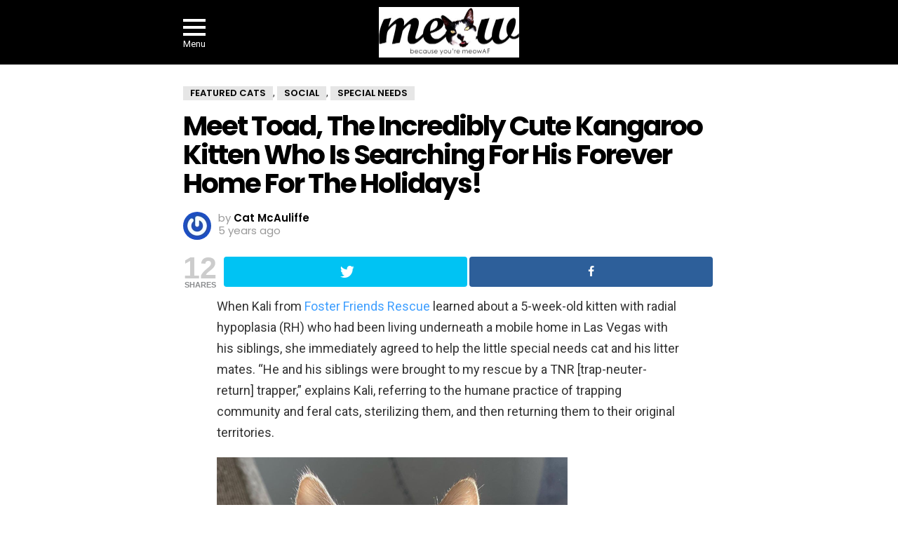

--- FILE ---
content_type: text/html; charset=utf-8
request_url: https://meow.af/meet-toad-the-incredibly-cute-kangaroo-kitten-who-is-searching-for-his-forever-home-for-the-holidays/?amp=1
body_size: 28970
content:
<!DOCTYPE html>
<html amp lang="en-US" data-amp-auto-lightbox-disable transformed="self;v=1" i-amphtml-layout="" i-amphtml-no-boilerplate="">
<head><meta charset="utf-8"><meta name="viewport" content="width=device-width,minimum-scale=1,maximum-scale=1,user-scalable=no"><link rel="preconnect" href="https://cdn.ampproject.org"><style amp-runtime="" i-amphtml-version="012512221826001">html{overflow-x:hidden!important}html.i-amphtml-fie{height:100%!important;width:100%!important}html:not([amp4ads]),html:not([amp4ads]) body{height:auto!important}html:not([amp4ads]) body{margin:0!important}body{-webkit-text-size-adjust:100%;-moz-text-size-adjust:100%;-ms-text-size-adjust:100%;text-size-adjust:100%}html.i-amphtml-singledoc.i-amphtml-embedded{-ms-touch-action:pan-y pinch-zoom;touch-action:pan-y pinch-zoom}html.i-amphtml-fie>body,html.i-amphtml-singledoc>body{overflow:visible!important}html.i-amphtml-fie:not(.i-amphtml-inabox)>body,html.i-amphtml-singledoc:not(.i-amphtml-inabox)>body{position:relative!important}html.i-amphtml-ios-embed-legacy>body{overflow-x:hidden!important;overflow-y:auto!important;position:absolute!important}html.i-amphtml-ios-embed{overflow-y:auto!important;position:static}#i-amphtml-wrapper{overflow-x:hidden!important;overflow-y:auto!important;position:absolute!important;top:0!important;left:0!important;right:0!important;bottom:0!important;margin:0!important;display:block!important}html.i-amphtml-ios-embed.i-amphtml-ios-overscroll,html.i-amphtml-ios-embed.i-amphtml-ios-overscroll>#i-amphtml-wrapper{-webkit-overflow-scrolling:touch!important}#i-amphtml-wrapper>body{position:relative!important;border-top:1px solid transparent!important}#i-amphtml-wrapper+body{visibility:visible}#i-amphtml-wrapper+body .i-amphtml-lightbox-element,#i-amphtml-wrapper+body[i-amphtml-lightbox]{visibility:hidden}#i-amphtml-wrapper+body[i-amphtml-lightbox] .i-amphtml-lightbox-element{visibility:visible}#i-amphtml-wrapper.i-amphtml-scroll-disabled,.i-amphtml-scroll-disabled{overflow-x:hidden!important;overflow-y:hidden!important}amp-instagram{padding:54px 0px 0px!important;background-color:#fff}amp-iframe iframe{box-sizing:border-box!important}[amp-access][amp-access-hide]{display:none}[subscriptions-dialog],body:not(.i-amphtml-subs-ready) [subscriptions-action],body:not(.i-amphtml-subs-ready) [subscriptions-section]{display:none!important}amp-experiment,amp-live-list>[update]{display:none}amp-list[resizable-children]>.i-amphtml-loading-container.amp-hidden{display:none!important}amp-list [fetch-error],amp-list[load-more] [load-more-button],amp-list[load-more] [load-more-end],amp-list[load-more] [load-more-failed],amp-list[load-more] [load-more-loading]{display:none}amp-list[diffable] div[role=list]{display:block}amp-story-page,amp-story[standalone]{min-height:1px!important;display:block!important;height:100%!important;margin:0!important;padding:0!important;overflow:hidden!important;width:100%!important}amp-story[standalone]{background-color:#000!important;position:relative!important}amp-story-page{background-color:#757575}amp-story .amp-active>div,amp-story .i-amphtml-loader-background{display:none!important}amp-story-page:not(:first-of-type):not([distance]):not([active]){transform:translateY(1000vh)!important}amp-autocomplete{position:relative!important;display:inline-block!important}amp-autocomplete>input,amp-autocomplete>textarea{padding:0.5rem;border:1px solid rgba(0,0,0,.33)}.i-amphtml-autocomplete-results,amp-autocomplete>input,amp-autocomplete>textarea{font-size:1rem;line-height:1.5rem}[amp-fx^=fly-in]{visibility:hidden}amp-script[nodom],amp-script[sandboxed]{position:fixed!important;top:0!important;width:1px!important;height:1px!important;overflow:hidden!important;visibility:hidden}
/*# sourceURL=/css/ampdoc.css*/[hidden]{display:none!important}.i-amphtml-element{display:inline-block}.i-amphtml-blurry-placeholder{transition:opacity 0.3s cubic-bezier(0.0,0.0,0.2,1)!important;pointer-events:none}[layout=nodisplay]:not(.i-amphtml-element){display:none!important}.i-amphtml-layout-fixed,[layout=fixed][width][height]:not(.i-amphtml-layout-fixed){display:inline-block;position:relative}.i-amphtml-layout-responsive,[layout=responsive][width][height]:not(.i-amphtml-layout-responsive),[width][height][heights]:not([layout]):not(.i-amphtml-layout-responsive),[width][height][sizes]:not(img):not([layout]):not(.i-amphtml-layout-responsive){display:block;position:relative}.i-amphtml-layout-intrinsic,[layout=intrinsic][width][height]:not(.i-amphtml-layout-intrinsic){display:inline-block;position:relative;max-width:100%}.i-amphtml-layout-intrinsic .i-amphtml-sizer{max-width:100%}.i-amphtml-intrinsic-sizer{max-width:100%;display:block!important}.i-amphtml-layout-container,.i-amphtml-layout-fixed-height,[layout=container],[layout=fixed-height][height]:not(.i-amphtml-layout-fixed-height){display:block;position:relative}.i-amphtml-layout-fill,.i-amphtml-layout-fill.i-amphtml-notbuilt,[layout=fill]:not(.i-amphtml-layout-fill),body noscript>*{display:block;overflow:hidden!important;position:absolute;top:0;left:0;bottom:0;right:0}body noscript>*{position:absolute!important;width:100%;height:100%;z-index:2}body noscript{display:inline!important}.i-amphtml-layout-flex-item,[layout=flex-item]:not(.i-amphtml-layout-flex-item){display:block;position:relative;-ms-flex:1 1 auto;flex:1 1 auto}.i-amphtml-layout-fluid{position:relative}.i-amphtml-layout-size-defined{overflow:hidden!important}.i-amphtml-layout-awaiting-size{position:absolute!important;top:auto!important;bottom:auto!important}i-amphtml-sizer{display:block!important}@supports (aspect-ratio:1/1){i-amphtml-sizer.i-amphtml-disable-ar{display:none!important}}.i-amphtml-blurry-placeholder,.i-amphtml-fill-content{display:block;height:0;max-height:100%;max-width:100%;min-height:100%;min-width:100%;width:0;margin:auto}.i-amphtml-layout-size-defined .i-amphtml-fill-content{position:absolute;top:0;left:0;bottom:0;right:0}.i-amphtml-replaced-content,.i-amphtml-screen-reader{padding:0!important;border:none!important}.i-amphtml-screen-reader{position:fixed!important;top:0px!important;left:0px!important;width:4px!important;height:4px!important;opacity:0!important;overflow:hidden!important;margin:0!important;display:block!important;visibility:visible!important}.i-amphtml-screen-reader~.i-amphtml-screen-reader{left:8px!important}.i-amphtml-screen-reader~.i-amphtml-screen-reader~.i-amphtml-screen-reader{left:12px!important}.i-amphtml-screen-reader~.i-amphtml-screen-reader~.i-amphtml-screen-reader~.i-amphtml-screen-reader{left:16px!important}.i-amphtml-unresolved{position:relative;overflow:hidden!important}.i-amphtml-select-disabled{-webkit-user-select:none!important;-ms-user-select:none!important;user-select:none!important}.i-amphtml-notbuilt,[layout]:not(.i-amphtml-element),[width][height][heights]:not([layout]):not(.i-amphtml-element),[width][height][sizes]:not(img):not([layout]):not(.i-amphtml-element){position:relative;overflow:hidden!important;color:transparent!important}.i-amphtml-notbuilt:not(.i-amphtml-layout-container)>*,[layout]:not([layout=container]):not(.i-amphtml-element)>*,[width][height][heights]:not([layout]):not(.i-amphtml-element)>*,[width][height][sizes]:not([layout]):not(.i-amphtml-element)>*{display:none}amp-img:not(.i-amphtml-element)[i-amphtml-ssr]>img.i-amphtml-fill-content{display:block}.i-amphtml-notbuilt:not(.i-amphtml-layout-container),[layout]:not([layout=container]):not(.i-amphtml-element),[width][height][heights]:not([layout]):not(.i-amphtml-element),[width][height][sizes]:not(img):not([layout]):not(.i-amphtml-element){color:transparent!important;line-height:0!important}.i-amphtml-ghost{visibility:hidden!important}.i-amphtml-element>[placeholder],[layout]:not(.i-amphtml-element)>[placeholder],[width][height][heights]:not([layout]):not(.i-amphtml-element)>[placeholder],[width][height][sizes]:not([layout]):not(.i-amphtml-element)>[placeholder]{display:block;line-height:normal}.i-amphtml-element>[placeholder].amp-hidden,.i-amphtml-element>[placeholder].hidden{visibility:hidden}.i-amphtml-element:not(.amp-notsupported)>[fallback],.i-amphtml-layout-container>[placeholder].amp-hidden,.i-amphtml-layout-container>[placeholder].hidden{display:none}.i-amphtml-layout-size-defined>[fallback],.i-amphtml-layout-size-defined>[placeholder]{position:absolute!important;top:0!important;left:0!important;right:0!important;bottom:0!important;z-index:1}amp-img[i-amphtml-ssr]:not(.i-amphtml-element)>[placeholder]{z-index:auto}.i-amphtml-notbuilt>[placeholder]{display:block!important}.i-amphtml-hidden-by-media-query{display:none!important}.i-amphtml-element-error{background:red!important;color:#fff!important;position:relative!important}.i-amphtml-element-error:before{content:attr(error-message)}i-amp-scroll-container,i-amphtml-scroll-container{position:absolute;top:0;left:0;right:0;bottom:0;display:block}i-amp-scroll-container.amp-active,i-amphtml-scroll-container.amp-active{overflow:auto;-webkit-overflow-scrolling:touch}.i-amphtml-loading-container{display:block!important;pointer-events:none;z-index:1}.i-amphtml-notbuilt>.i-amphtml-loading-container{display:block!important}.i-amphtml-loading-container.amp-hidden{visibility:hidden}.i-amphtml-element>[overflow]{cursor:pointer;position:relative;z-index:2;visibility:hidden;display:initial;line-height:normal}.i-amphtml-layout-size-defined>[overflow]{position:absolute}.i-amphtml-element>[overflow].amp-visible{visibility:visible}template{display:none!important}.amp-border-box,.amp-border-box *,.amp-border-box :after,.amp-border-box :before{box-sizing:border-box}amp-pixel{display:none!important}amp-analytics,amp-auto-ads,amp-story-auto-ads{position:fixed!important;top:0!important;width:1px!important;height:1px!important;overflow:hidden!important;visibility:hidden}amp-story{visibility:hidden!important}html.i-amphtml-fie>amp-analytics{position:initial!important}[visible-when-invalid]:not(.visible),form [submit-error],form [submit-success],form [submitting]{display:none}amp-accordion{display:block!important}@media (min-width:1px){:where(amp-accordion>section)>:first-child{margin:0;background-color:#efefef;padding-right:20px;border:1px solid #dfdfdf}:where(amp-accordion>section)>:last-child{margin:0}}amp-accordion>section{float:none!important}amp-accordion>section>*{float:none!important;display:block!important;overflow:hidden!important;position:relative!important}amp-accordion,amp-accordion>section{margin:0}amp-accordion:not(.i-amphtml-built)>section>:last-child{display:none!important}amp-accordion:not(.i-amphtml-built)>section[expanded]>:last-child{display:block!important}
/*# sourceURL=/css/ampshared.css*/</style><meta property="og:type" content="article"><meta property="og:title" content="Meet Toad, The Incredibly Cute Kangaroo Kitten Who Is Searching For His Forever Home For The Holidays!"><meta property="og:url" content="https://meow.af/meet-toad-the-incredibly-cute-kangaroo-kitten-who-is-searching-for-his-forever-home-for-the-holidays/"><meta property="og:description" content="When Kali from Foster Friends Rescue learned about a 5-week-old kitten with radial hypoplasia (RH) who had been living underneath a mobile home in Las Vegas with his siblings, she immediately agree…"><meta property="article:published_time" content="2020-12-18T13:13:17+00:00"><meta property="article:modified_time" content="2020-12-18T13:20:30+00:00"><meta property="og:site_name" content="Meow As Fluff"><meta property="og:image" content="https://i0.wp.com/meow.af/wp-content/uploads/2020/12/toadfeature.jpg?fit=1000%2C1000&amp;ssl=1"><meta property="og:image:width" content="1000"><meta property="og:image:height" content="1000"><meta property="og:image:alt" content=""><meta property="og:locale" content="en_US"><meta name="twitter:text:title" content="Meet Toad, The Incredibly Cute Kangaroo Kitten Who Is Searching For His Forever Home For The Holidays!"><meta name="twitter:image" content="https://i0.wp.com/meow.af/wp-content/uploads/2020/12/toadfeature.jpg?fit=1000%2C1000&amp;ssl=1&amp;w=640"><meta name="twitter:card" content="summary_large_image"><meta name="robots" content="max-image-preview:large"><meta name="generator" content="AMP Plugin v2.5.4; mode=reader; theme=legacy"><meta name="generator" content="WordPress 6.4.2"><link rel="preconnect" href="https://fonts.gstatic.com/" crossorigin=""><link rel="preload" href="https://meow.af/wp-content/themes/bimber/css/9.2.5/bimber/fonts/bimber.eot?#iefix" as="font" crossorigin=""><link rel="preload" href="https://meow.af/wp-content/plugins/mashsharer/assets/css/fonts/mashsb-font.eot?62884501#iefix" as="font" crossorigin=""><link rel="preload" href="https://meow.af/wp-content/plugins/snax/css/snaxicon/fonts/snaxicon.eot?#iefix" as="font" crossorigin=""><link rel="preconnect" href="https://fonts.gstatic.com" crossorigin=""><link rel="dns-prefetch" href="https://fonts.gstatic.com"><script async="" src="https://cdn.ampproject.org/v0.mjs" type="module" crossorigin="anonymous"></script><script async nomodule src="https://cdn.ampproject.org/v0.js" crossorigin="anonymous"></script><script src="https://cdn.ampproject.org/v0/amp-analytics-0.1.mjs" async="" custom-element="amp-analytics" type="module" crossorigin="anonymous"></script><script async nomodule src="https://cdn.ampproject.org/v0/amp-analytics-0.1.js" crossorigin="anonymous" custom-element="amp-analytics"></script><script src="https://cdn.ampproject.org/v0/amp-auto-ads-0.1.mjs" async="" custom-element="amp-auto-ads" type="module" crossorigin="anonymous"></script><script async nomodule src="https://cdn.ampproject.org/v0/amp-auto-ads-0.1.js" crossorigin="anonymous" custom-element="amp-auto-ads"></script><script src="https://cdn.ampproject.org/v0/amp-instagram-0.1.mjs" async="" custom-element="amp-instagram" type="module" crossorigin="anonymous"></script><script async nomodule src="https://cdn.ampproject.org/v0/amp-instagram-0.1.js" crossorigin="anonymous" custom-element="amp-instagram"></script><script async custom-element="amp-sidebar" src="https://cdn.ampproject.org/v0/amp-sidebar-0.1.mjs" type="module" crossorigin="anonymous"></script><script async nomodule src="https://cdn.ampproject.org/v0/amp-sidebar-0.1.js" crossorigin="anonymous" custom-element="amp-sidebar"></script><script src="https://cdn.ampproject.org/v0/amp-youtube-0.1.mjs" async="" custom-element="amp-youtube" type="module" crossorigin="anonymous"></script><script async nomodule src="https://cdn.ampproject.org/v0/amp-youtube-0.1.js" crossorigin="anonymous" custom-element="amp-youtube"></script><link rel="stylesheet" href="https://fonts.googleapis.com/css?family=Roboto:400,300,500,600,700,900"><link rel="stylesheet" href="https://fonts.googleapis.com/css?family=Poppins:400,300,500,600,700"><style amp-custom="">#amp-mobile-version-switcher{left:0;position:absolute;width:100%;z-index:100}#amp-mobile-version-switcher>a{background-color:#444;border:0;color:#eaeaea;display:block;font-family:-apple-system,BlinkMacSystemFont,Segoe UI,Roboto,Oxygen-Sans,Ubuntu,Cantarell,Helvetica Neue,sans-serif;font-size:16px;font-weight:600;padding:15px 0;text-align:center;-webkit-text-decoration:none;text-decoration:none}#amp-mobile-version-switcher>a:active,#amp-mobile-version-switcher>a:focus,#amp-mobile-version-switcher>a:hover{-webkit-text-decoration:underline;text-decoration:underline}:where(.wp-block-button__link){border-radius:9999px;box-shadow:none;padding:calc(.667em + 2px) calc(1.333em + 2px);text-decoration:none}:where(.wp-block-columns){margin-bottom:1.75em}:where(.wp-block-columns.has-background){padding:1.25em 2.375em}:where(.wp-block-post-comments input[type=submit]){border:none}:where(.wp-block-cover-image:not(.has-text-color)),:where(.wp-block-cover:not(.has-text-color)){color:#fff}:where(.wp-block-cover-image.is-light:not(.has-text-color)),:where(.wp-block-cover.is-light:not(.has-text-color)){color:#000}:where(.wp-block-file){margin-bottom:1.5em}:where(.wp-block-file__button){border-radius:2em;display:inline-block;padding:.5em 1em}:where(.wp-block-file__button):is(a):active,:where(.wp-block-file__button):is(a):focus,:where(.wp-block-file__button):is(a):hover,:where(.wp-block-file__button):is(a):visited{box-shadow:none;color:#fff;opacity:.85;text-decoration:none}@keyframes turn-on-visibility{0%{opacity:0}to{opacity:1}}@keyframes turn-off-visibility{0%{opacity:1;visibility:visible}99%{opacity:0;visibility:visible}to{opacity:0;visibility:hidden}}@keyframes lightbox-zoom-in{0%{transform:translate(calc(-50vw + var(--wp--lightbox-initial-left-position)),calc(-50vh + var(--wp--lightbox-initial-top-position))) scale(var(--wp--lightbox-scale))}to{transform:translate(-50%,-50%) scale(1)}}@keyframes lightbox-zoom-out{0%{transform:translate(-50%,-50%) scale(1);visibility:visible}99%{visibility:visible}to{transform:translate(calc(-50vw + var(--wp--lightbox-initial-left-position)),calc(-50vh + var(--wp--lightbox-initial-top-position))) scale(var(--wp--lightbox-scale));visibility:hidden}}:where(.wp-block-latest-comments:not([data-amp-original-style*=line-height] .wp-block-latest-comments__comment)){line-height:1.1}:where(.wp-block-latest-comments:not([data-amp-original-style*=line-height] .wp-block-latest-comments__comment-excerpt p)){line-height:1.8}ul{box-sizing:border-box}:where(.wp-block-navigation.has-background .wp-block-navigation-item a:not(.wp-element-button)),:where(.wp-block-navigation.has-background .wp-block-navigation-submenu a:not(.wp-element-button)){padding:.5em 1em}:where(.wp-block-navigation .wp-block-navigation__submenu-container .wp-block-navigation-item a:not(.wp-element-button)),:where(.wp-block-navigation .wp-block-navigation__submenu-container .wp-block-navigation-submenu a:not(.wp-element-button)),:where(.wp-block-navigation .wp-block-navigation__submenu-container .wp-block-navigation-submenu button.wp-block-navigation-item__content),:where(.wp-block-navigation .wp-block-navigation__submenu-container .wp-block-pages-list__item button.wp-block-navigation-item__content){padding:.5em 1em}@keyframes overlay-menu__fade-in-animation{0%{opacity:0;transform:translateY(.5em)}to{opacity:1;transform:translateY(0)}}:where(p.has-text-color:not(.has-link-color)) a{color:inherit}:where(.wp-block-post-excerpt){margin-bottom:var(--wp--style--block-gap);margin-top:var(--wp--style--block-gap)}:where(.wp-block-preformatted.has-background){padding:1.25em 2.375em}:where(.wp-block-pullquote){margin:0 0 1em}:where(.wp-block-search__button){border:1px solid #ccc;padding:6px 10px}:where(.wp-block-search__button-inside .wp-block-search__inside-wrapper){border:1px solid #949494;box-sizing:border-box;padding:4px}:where(.wp-block-search__button-inside .wp-block-search__inside-wrapper) :where(.wp-block-search__button){padding:4px 8px}:where(.wp-block-term-description){margin-bottom:var(--wp--style--block-gap);margin-top:var(--wp--style--block-gap)}:where(pre.wp-block-verse){font-family:inherit}.entry-content{counter-reset:footnotes}:root{--wp--preset--font-size--normal:16px;--wp--preset--font-size--huge:42px}html :where(.has-border-color){border-style:solid}html :where([data-amp-original-style*=border-top-color]){border-top-style:solid}html :where([data-amp-original-style*=border-right-color]){border-right-style:solid}html :where([data-amp-original-style*=border-bottom-color]){border-bottom-style:solid}html :where([data-amp-original-style*=border-left-color]){border-left-style:solid}html :where([data-amp-original-style*=border-width]){border-style:solid}html :where([data-amp-original-style*=border-top-width]){border-top-style:solid}html :where([data-amp-original-style*=border-right-width]){border-right-style:solid}html :where([data-amp-original-style*=border-bottom-width]){border-bottom-style:solid}html :where([data-amp-original-style*=border-left-width]){border-left-style:solid}html :where(amp-img[class*=wp-image-]),html :where(amp-anim[class*=wp-image-]){height:auto;max-width:100%}:where(figure){margin:0 0 1em}html :where(.is-position-sticky){--wp-admin--admin-bar--position-offset:var(--wp-admin--admin-bar--height,0px)}@media screen and (max-width:600px){html :where(.is-position-sticky){--wp-admin--admin-bar--position-offset:0px}}:where(.wp-block-group.has-background){padding:1.25em 2.375em}@-webkit-keyframes a{to{-webkit-transform:rotate(1turn);transform:rotate(1turn)}}@keyframes a{to{-webkit-transform:rotate(1turn);transform:rotate(1turn)}}@-webkit-keyframes b{0%{background-position:0 0}to{background-position:30px 0}}@keyframes b{0%{background-position:0 0}to{background-position:30px 0}}amp-img.amp-wp-enforced-sizes{object-fit:contain}button[overflow]{bottom:0}amp-img img,amp-img noscript{image-rendering:inherit;object-fit:inherit;object-position:inherit}@font-face{font-family:"bimber";src:url("https://meow.af/wp-content/themes/bimber/css/9.2.5/bimber/fonts/bimber.eot");src:url("https://meow.af/wp-content/themes/bimber/css/9.2.5/bimber/fonts/bimber.eot?#iefix") format("embedded-opentype"),url("https://meow.af/wp-content/themes/bimber/css/9.2.5/bimber/fonts/bimber.woff") format("woff"),url("https://meow.af/wp-content/themes/bimber/css/9.2.5/bimber/fonts/bimber.ttf") format("truetype"),url("https://meow.af/wp-content/themes/bimber/css/9.2.5/bimber/fonts/bimber.svg#bimber") format("svg");font-weight:normal;font-style:normal}:root{--g1-rtxt-color:#333;--g1-itxt-color:#000;--g1-mtxt-color:#999;--g1-border-color:#e6e6e6;--g1-bg-color:#fff;--g1-bg-tone-color:#f2f2f2;--g1-bg-alt-color:#ededed;--g1-cat-border-color:#e6e6e6;--g1-cat-bg-color:#e6e6e6;--g1-cat-txt-color:#000;--g1-reverse-border-color:#333;--g1-reverse-bg-color:#1a1a1a;--g1-reverse-itxt-color:#fff}.amp-wp-enforced-sizes{max-width:100%;margin:0 auto}amp-instagram,amp-youtube{margin:0 0 1.5rem;background-color:#f2f2f2}article,aside,body,div,figcaption,figure,footer,h1,h2,h3,header,html,amp-img,li,nav,p,span,strong,time,ul,amp-youtube{margin:0;padding:0;border-width:0;border-style:solid;outline:0;font-size:100%;vertical-align:baseline;background:0 0}article,aside,figcaption,figure,footer,header,nav{display:block}body{line-height:1}ul{list-style:none}:focus{outline:0}body{background-color:#fff;color:#333}ul{padding-left:2em;list-style-type:circle}a{cursor:pointer;text-decoration:none;border-width:0;border-style:solid}a:active,a:hover{outline:0}strong{font-weight:700}amp-img{max-width:100%;height:auto}amp-youtube{max-width:100%}figure{position:relative;margin-bottom:1.5rem}body,button,html{font:400 14px/20px serif;font-family:Roboto,sans-serif;-webkit-font-smoothing:antialiased;-moz-osx-font-smoothing:grayscale}.g1-mega{font:700 27px/1.067 serif;font-family:Poppins,Roboto,sans-serif;letter-spacing:-.05em;color:#000;text-transform:none}h1{font:600 24px/1.067 serif;font-family:Poppins,Roboto,sans-serif;letter-spacing:-.05em;text-transform:none;color:#000}h2{font:600 21px/1.125 serif;font-family:Poppins,Roboto,sans-serif;letter-spacing:-.025em;text-transform:none;color:#000}.g1-gamma,h3{font:600 19px/1.125 serif;font-family:Poppins,Roboto,sans-serif;letter-spacing:-.025em;text-transform:none;color:#000}.g1-delta{font:600 17px/1.2 serif;font-family:Poppins,Roboto,sans-serif;letter-spacing:-.025em;text-transform:none;color:#000}@media only screen and (min-width:601px){.g1-delta{font-size:17px}.g1-gamma,h3{font-size:20px}h2{font-size:23px}h1{font-size:26px}.g1-mega{font-size:30px}}@media only screen and (min-width:1025px){.g1-delta{font-size:18px}.g1-gamma,h3{font-size:21px}h2{font-size:24px}h1{font-size:34px}.g1-mega{font-size:39px}}.g1-delta-2nd{font-family:Poppins,Roboto,sans-serif;font-weight:700;text-transform:uppercase;letter-spacing:normal}figure,h1,h2,h3,p,ul{margin-bottom:20px}.g1-typography-xl{font-size:18px;line-height:30px}.g1-typography-xl h1,.g1-typography-xl h2{margin-top:3rem}.g1-typography-xl h1:first-child,.g1-typography-xl h2:first-child{margin-top:0}.g1-meta{font:400 13px/16px serif;font-family:Poppins,Roboto,sans-serif;text-transform:none;letter-spacing:normal;color:var(--g1-mtxt-color)}.g1-meta a{color:#000}.g1-meta strong{font-weight:inherit}.g1-meta-m{font-size:15px;line-height:18px}.g1-row{clear:both;box-sizing:border-box;position:relative;width:100%;margin:0 auto}.g1-row:after{display:table;clear:both;content:""}.g1-row .g1-row{width:auto;margin-left:-10px;margin-right:-10px}.g1-row-layout-page>.g1-row-background{background-color:#fff}.g1-row-inner{display:-ms-flexbox;display:-webkit-flex;display:flex;-ms-flex-wrap:wrap;-webkit-flex-wrap:wrap;flex-wrap:wrap;-ms-flex-align:stretch;-webkit-align-items:stretch;align-items:stretch;max-width:1182px;margin:0 auto;position:relative;z-index:1;font-size:0}.g1-row-background{overflow:hidden;margin:0 auto;position:absolute;z-index:-2;left:0;right:0;top:0;bottom:0}.g1-column{display:block;box-sizing:border-box;width:100%;padding:0 10px;margin:0 auto;position:relative;vertical-align:top;font-size:1rem}@media only screen and (min-width:801px){.g1-row-inner{-ms-flex-wrap:none;-webkit-flex-wrap:nowrap;flex-wrap:nowrap}}.g1-row-padding-m{padding-top:30px;padding-bottom:0}.g1-current-background{background-color:#fff}.g1-row-inner{max-width:778px}.avatar{border-radius:50%}.entry-featured-media{margin-bottom:1.5rem}.entry-featured-media .g1-frame{background-color:#e6e6e6}.entry-featured-media amp-img{width:100%}.entry-author{display:block;margin-right:10px}.entry-author .avatar{float:left;margin-right:10px}.entry-category{display:inline-block;position:relative;padding:1px 9px 1px 9px;border-width:1px;margin-right:0;font-size:13px;line-height:16px;font-family:Poppins,Roboto,Arial,sans-serif;font-weight:600;letter-spacing:normal;text-transform:uppercase;vertical-align:middle;pointer-events:auto;border-style:solid;text-shadow:none;border-color:#e6e6e6;background-color:#e6e6e6;color:#000}.entry-categories{display:inline-block;margin:0 0 16px}.entry-categories-label{display:none}.entry-date{display:inline-block;margin-right:10px;vertical-align:top}.entry-shares{display:inline-block;margin-right:10px;vertical-align:top}.entry-shares:before{display:inline-block;margin-right:4px;font:16px/1 bimber;vertical-align:top;content:""}.entry-shares span,.entry-shares strong{display:inline-block;vertical-align:top}.entry-shares span{margin-left:4px}.entry-byline{margin-bottom:4px}.entry-byline:after{clear:both;display:table;content:""}.entry-stats{display:inline-block;clear:both;position:relative;z-index:6;margin-bottom:.25rem;padding:2px 10px 2px 0}.g1-meta-m strong{font-weight:600}.entry-meta-m{display:-ms-flexbox;display:-webkit-flex;display:flex;-ms-flex-wrap:wrap;-webkit-flex-wrap:wrap;flex-wrap:wrap;-ms-flex-align:center;-webkit-align-items:center;align-items:center;-ms-flex-pack:justify;-webkit-justify-content:space-between;justify-content:space-between;margin-bottom:10px}.entry-meta-m .entry-byline{-webkit-flex:1 1 auto;-ms-flex:1 1 auto;flex:1 1 auto}.entry-meta-m .entry-date{white-space:nowrap}.entry-before-title .entry-categories,.entry-before-title .entry-stats{vertical-align:middle}.entry-title>a{color:inherit}.entry-content{overflow-wrap:break-word;word-wrap:break-word;word-break:break-word}.entry-content::after{clear:both;display:table;content:""}.entry-content amp-youtube{width:100%;margin-bottom:1.5rem}.g1-collection{clear:both;margin:0 auto}.g1-collection:after{clear:both;display:table;content:""}.g1-collection-viewport{clear:both;margin-left:-10px;margin-right:-10px}.g1-collection-items{clear:both;margin:0;padding:0;list-style:none;font-size:0;counter-reset:g1-collection-item-counter}.g1-collection-item{display:inline-block;box-sizing:border-box;width:100%;margin:0;padding:0 10px;vertical-align:top;font-size:1rem}.g1-collection-item-1of3{width:100%}@media only screen and (min-width:601px){.g1-collection-columns-2 .g1-collection-item{width:50%}}@media only screen and (min-width:1025px){.g1-collection-viewport{margin-left:-15px;margin-right:-15px}.g1-collection-item{padding:0 15px}}.entry-tpl-grid{width:100%;margin-bottom:30px;position:relative}.entry-tpl-grid .entry-featured-media{margin-bottom:0}.entry-tpl-grid .entry-body:hover{z-index:10}.entry-tpl-grid .entry-header{position:relative}.entry-tpl-grid .entry-before-title{box-sizing:border-box;font-size:0;line-height:20px}.entry-tpl-grid .entry-featured-media~.entry-body .entry-before-title{position:absolute;z-index:5;left:0;right:0;bottom:100%}.entry-tpl-grid .entry-stats{display:inline-block;margin-top:0;margin-bottom:0}.entry-tpl-grid .entry-categories{display:inline-block;margin-top:0;margin-bottom:0}.entry-tpl-grid .entry-title{padding-top:12px}.entry-tpl-grid .entry-byline,.entry-tpl-grid .entry-title{margin-bottom:12px}.entry-tpl-grid .entry-featured-media{z-index:1}.entry-tpl-grid .entry-body{position:relative;z-index:2}.entry-tpl-list{width:100%;margin-bottom:10px;position:relative}.entry-tpl-list .entry-featured-media{margin-bottom:0}.entry-tpl-list .entry-header{position:relative}.entry-tpl-list .entry-before-title{box-sizing:border-box;font-size:0;line-height:20px}.entry-tpl-list .entry-stats{display:inline-block;margin-top:0;margin-bottom:0}.entry-tpl-list .entry-categories{display:inline-block;margin-top:0;margin-bottom:0}.entry-tpl-list .entry-title{padding-top:.75em}.entry-tpl-list .entry-byline,.entry-tpl-list .entry-title{margin-bottom:16px}@media only screen and (min-width:601px){.entry-tpl-list{display:-ms-flexbox;display:-webkit-flex;display:flex;position:relative}.entry-tpl-list .entry-featured-media{-webkit-flex:1 0 50%;-ms-flex:1 0 50%;flex:1 0 50%;max-width:364px;margin:0 20px 0 0}.entry-tpl-list .entry-body{-webkit-flex:1 1 auto;-ms-flex:1 1 auto;flex:1 1 auto}.entry-tpl-list .entry-categories,.entry-tpl-list .entry-stats{margin-bottom:8px}.entry-tpl-list .entry-title{padding-top:0}}@media only screen and (min-width:1025px){.entry-tpl-list{margin-bottom:30px}.entry-tpl-list .entry-featured-media{margin-right:30px}}.g1-button,[type=button],[type=reset],[type=submit],button{box-sizing:border-box;display:inline-block;margin-right:.2px;position:relative;z-index:0;text-decoration:none;text-align:center;vertical-align:middle;zoom:1;cursor:pointer;font:700 14px/22px serif;font-family:Poppins,Roboto,Arial,sans-serif;text-transform:uppercase;letter-spacing:0;border-radius:4px}.g1-button:disabled,[type=button]:disabled,[type=reset]:disabled,[type=submit]:disabled,button:disabled{filter:grayscale(100%);opacity:.333;box-shadow:none}.g1-button-m{padding:5px 18px;border-width:2px}.g1-button-wide{display:block}.g1-nav-single{max-width:758px;margin:2rem auto 1rem;font-family:Poppins,Roboto,sans-serif}.g1-nav-single-links{margin:0;padding:0;overflow:hidden;list-style:none}.g1-nav-single-links:after{display:table;clear:both;content:""}.g1-nav-single-next,.g1-nav-single-prev{margin-bottom:1rem}.g1-nav-single-next>a,.g1-nav-single-prev>a{display:block;padding-left:30px;padding-right:30px;color:inherit}.g1-nav-single-next>a>strong,.g1-nav-single-prev>a>strong{display:block;margin-bottom:.5em}.g1-nav-single-next>a>span,.g1-nav-single-prev>a>span{display:block;position:relative}.g1-nav-single-prev>a>span{margin-left:auto;margin-right:0}.g1-nav-single-prev>a>span:before{display:inline-block;width:30px;margin-left:-30px;position:absolute;top:-2px;text-align:left;font:24px/1 bimber;content:""}.g1-nav-single-next>a>span{margin-left:0;margin-right:auto}.g1-nav-single-next>a>span:after{display:inline-block;width:30px;position:absolute;top:-2px;left:auto;right:100%;text-align:left;font:24px/1 bimber;content:""}@media only screen and (min-width:801px){.g1-nav-single-prev{float:left;width:50%;text-align:left}.g1-nav-single-next{float:right;width:50%;text-align:right}.g1-nav-single-next>a>span:after{left:100%;right:auto;text-align:right}}.g1-header>.g1-row-inner>.g1-column{padding-left:50px;padding-right:50px}.g1-hamburger{display:block;float:left;padding:4px 0;margin-right:20px;z-index:1;cursor:pointer;color:inherit}.g1-hamburger-icon{display:block;font:32px/1 bimber;text-align:center}.g1-hamburger-icon:before{display:inline;content:""}.g1-hamburger-label{display:block;font-size:13px;line-height:15px}.g1-hamburger{position:absolute;left:10px;right:auto;top:50%;-webkit-transform:translateY(-50%);-moz-transform:translateY(-50%);-ms-transform:translateY(-50%);-o-transform:translateY(-50%);transform:translateY(-50%)}.site-title{margin-bottom:0;color:inherit}.site-title>a{color:inherit}.g1-logo-wrapper{display:block;position:relative}.g1-logo-wrapper .g1-logo{display:block}.g1-id{margin:15px auto;z-index:1}.g1-header .g1-logo{margin-left:auto;margin-right:auto}.wp-caption-text,figcaption{padding:.5em 10px 0 0;text-align:center;font:13px/16px serif;font-family:Poppins,Roboto,sans-serif;letter-spacing:normal;text-transform:none;color:var(--g1-mtxt-color)}.wp-caption-text a,figcaption a{color:#000}.mashsb-stretched .mashsb-buttons{display:-ms-flexbox;display:-webkit-flex;display:flex;-ms-flex-wrap:wrap;-webkit-flex-wrap:wrap;flex-wrap:wrap;-ms-flex-align:start;-webkit-align-items:flex-start;align-items:flex-start}.mashsb-stretched .mashsb-buttons a{-webkit-flex:1 1 auto;-ms-flex:1 1 auto;flex:1 1 auto;min-width:0;border-radius:4px}.entry-content{max-width:662px;margin:0 auto;position:relative;z-index:10}.g1-switch-to-non-amp{margin-bottom:3rem;text-align:center}.g1-footer{padding-top:3rem}.g1-footer .g1-column{text-align:center}#g1-canvas{box-sizing:border-box;width:300px;padding:30px 15px;background-color:#fff}.g1-primary-nav-menu{margin:0;list-style:none}.g1-primary-nav{margin:0 0 3rem}.g1-primary-nav .menu-item>a{color:inherit}a{color:#3f9fff}.g1-nav-single-prev > a > span:before,.g1-nav-single-next > a > span:after,.mashsb-count{color:#3f9fff}.g1-button-solid{border-color:#3f9fff;background-color:#3f9fff;color:#fff}.g1-id{margin:10px auto 10px}.g1-logo{max-width:200px}.g1-header > .g1-row-background{background-color:#000}.g1-header .g1-hamburger{color:#fff}.g1-footer > .g1-row-background{background-color:#000}@font-face{font-family:"mashsb-font";src:url("https://meow.af/wp-content/plugins/mashsharer/assets/css/fonts/mashsb-font.eot?62884501");src:url("https://meow.af/wp-content/plugins/mashsharer/assets/css/fonts/mashsb-font.eot?62884501#iefix") format("embedded-opentype"),url("https://meow.af/wp-content/plugins/mashsharer/assets/css/fonts/mashsb-font.woff?62884501") format("woff"),url("https://meow.af/wp-content/plugins/mashsharer/assets/css/fonts/mashsb-font.ttf?62884501") format("truetype"),url("https://meow.af/wp-content/plugins/mashsharer/assets/css/fonts/mashsb-font.svg?62884501#mashsb-font") format("svg");font-weight:normal;font-style:normal}[class*=" mashicon-"]:hover,[class^=mashicon-]:hover{opacity:.8}[class*=" mashicon-"],[class^=mashicon-] .icon{color:#fff}[class*=" mashicon-"] .text,[class^=mashicon-] .text{color:#fff}[class^=mashicon-]{font-size:15px;border-radius:0;cursor:pointer}[class*=" mashicon-"] .icon:before,[class^=mashicon-] .icon:before{font-family:mashsb-font;font-style:normal;font-weight:400;speak:none;font-size:16px;display:inline-block;text-decoration:inherit;width:1em;margin-right:.7em;text-align:center;font-variant:normal;text-transform:none;margin-top:0;float:left}.mashicon-facebook .icon:before{content:""}.mashicon-twitter .icon:before{content:""}.mashsb-container{padding-top:10px;padding-bottom:10px}.mashsb-buttons a{min-width:177px}.mashsb-box .mashsb-buttons a{padding:13px;margin-right:3px;margin-bottom:3px;float:left;text-decoration:none;border:0;box-shadow:none}.mashicon-facebook{background:#2d5f9a}.mashicon-twitter{background:#00c3f3}.mashsb-count{display:block;padding-bottom:0;font-size:43px;font-weight:700;font-family:Helvetica Neue,Helvetica,Arial,sans-serif;color:#7fc04c;border:#fff solid 0;text-align:center;margin-right:10px;margin-top:10px;float:left;line-height:13px}.mashsb-sharetext{font-size:11px;font-family:Arial,sans-serif;color:#8a8c8e}.mashsb-toggle-container{display:none;padding:11px 2% 8px;border:10px solid #fff120;position:relative;margin-bottom:10px;margin-top:0}[class*=" mashicon-"],[class^=mashicon-]{position:relative;display:inline-block}[class*=" mashicon-"] .text,[class^=mashicon-] .text{padding:0;margin:0}[class*=" mashicon-"] .text:after,[class^=mashicon-] .text:after{line-height:10px}.mashsb-box{line-height:1}.onoffswitch2{position:relative;-webkit-user-select:none;-moz-user-select:none;-ms-user-select:none;display:inline-block;float:left;margin-right:3px;margin-bottom:3px;margin-left:0;cursor:pointer;background-color:#c5c5c5;color:#fff;width:42px;height:42px;line-height:42px;text-align:center}.onoffswitch2:before{content:"-";display:inline-block;font-weight:700;font-size:30px;font-family:arial;vertical-align:super}@media only screen and (max-width:568px){[class*=" mashicon-"] .text,[class^=mashicon-] .text{text-indent:-9999px;line-height:0;display:block}[class*=" mashicon-"] .text:after,[class^=mashicon-] .text:after{content:"";text-indent:0;font-size:13px;display:block}[class*=" mashicon-"],[class^=mashicon-]{text-align:center}[class*=" mashicon-"] .icon:before,[class^=mashicon-] .icon:before{float:none;margin-right:0}.mashsb-buttons a{margin-right:3px;margin-bottom:3px;min-width:0;width:41px}}.mashsb-count{color:#ccc}[class^="mashicon-"] .text,[class*=" mashicon-"] .text{text-indent:-9999px;line-height:0px;display:block}[class^="mashicon-"] .text:after,[class*=" mashicon-"] .text:after{content:"";text-indent:0;font-size:13px;display:block}[class^="mashicon-"],[class*=" mashicon-"]{width:25%;text-align:center}[class^="mashicon-"] .icon:before,[class*=" mashicon-"] .icon:before{float:none;margin-right:0}.mashsb-buttons a{margin-right:3px;margin-bottom:3px;min-width:0px;width:41px}.onoffswitch2{display:none}.mashsb-buttons{display:table}body{--comment-rating-star-color:#343434}body{--wprm-popup-font-size:16px}body{--wprm-popup-background:#fff}body{--wprm-popup-title:#000}body{--wprm-popup-content:#444}body{--wprm-popup-button-background:#444}body{--wprm-popup-button-text:#fff}@font-face{font-family:"social-logos";src:url("[data-uri]") format("woff2");font-weight:normal;font-style:normal}@font-face{font-family:"snaxicon";src:url("https://meow.af/wp-content/plugins/snax/css/snaxicon/fonts/snaxicon.eot");src:url("https://meow.af/wp-content/plugins/snax/css/snaxicon/fonts/snaxicon.eot?#iefix") format("embedded-opentype"),url("https://meow.af/wp-content/plugins/snax/css/snaxicon/fonts/snaxicon.woff") format("woff"),url("https://meow.af/wp-content/plugins/snax/css/snaxicon/fonts/snaxicon.ttf") format("truetype"),url("https://meow.af/wp-content/plugins/snax/css/snaxicon/fonts/snaxicon.svg#snaxicon") format("svg");font-weight:normal;font-style:normal}.amp-wp-bd7d0dd:not(#_#_#_#_#_){width:500px}.amp-wp-7d27179:not(#_#_#_#_#_){text-align:justify}

/*# sourceURL=amp-custom.css */</style><script type="application/ld+json" class="saswp-schema-markup-output">[{"@context":"https://schema.org/","@type":"VideoObject","@id":"https://meow.af/meet-toad-the-incredibly-cute-kangaroo-kitten-who-is-searching-for-his-forever-home-for-the-holidays/#videoobject","url":"https://meow.af/meet-toad-the-incredibly-cute-kangaroo-kitten-who-is-searching-for-his-forever-home-for-the-holidays/","headline":"Meet Toad, The Incredibly Cute Kangaroo Kitten Who Is Searching For His Forever Home For The Holidays!","datePublished":"2020-12-18T13:13:17+00:00","dateModified":"2020-12-18T13:20:30+00:00","description":"When Kali from Foster Friends Rescue learned about a 5-week-old kitten with radial hypoplasia (RH) who had been living underneath a mobile home in Las Vegas with his siblings, she immediately agreed to help the little special needs cat and his litter mates. \"He and his siblings were brought to my rescue by a TNR","transcript":"When Kali from Foster Friends Rescue learned about a 5-week-old kitten with radial hypoplasia (RH) who had been living underneath a mobile home in Las Vegas with his siblings, she immediately agreed to help the little special needs cat and his litter mates. \"He and his siblings were brought to my rescue by a TNR  trapper,\" explains Kali, referring to the humane practice of trapping community and feral cats, sterilizing them, and then returning them to their original territories.       Image via @turtleandfosterfriends on Instagram  While the mother of the young cats was trapped, spayed, and returned to the mobile home park, Kali placed the kittens in a foster home shortly after they were rescued on October 5, 2020. However, approximately two weeks later, the kitten with radial hypoplasia was smaller than his siblings and having difficulty keeping up with his litter mates, so Kali decided to care for him herself.          \u0026nbsp;                      View this post on Instagram                                              \u0026nbsp;  A post shared by Turtle and Friends (@turtleandfosterfriends)        \"I specialize in fostering cats and kittens with special needs and educating others about them,\" says Kali, and she was uniquely qualified to look after the small special needs kitten thanks to Turtle, her cat who also has radial hypoplasia.       Image via @turtleandfosterfriends on Instagram  Radial hypoplasia, or RH, is a congenital condition characterized by a partial formation or complete absence of the radius bone, causing affected cats to have unusually short and twisted front legs. \"It's a genetic mutation that causes it,\" explains Kali, \"but I was still a bit surprised to come across a second kitty with such a rare condition.\"          \u0026nbsp;                      View this post on Instagram                                              \u0026nbsp;  A post shared by Turtle and Friends (@turtleandfosterfriends)        Having fostered a number of special needs cats, Kali had developed a tradition of naming these unique felines after animals, and she chose the perfect name for the little tabby and white kitten with radial hypoplasia. \"Because of how he hops around and his croaky meow, we went with Toad!\" says Kali.          \u0026nbsp;                      View this post on Instagram                                              \u0026nbsp;  A post shared by Turtle and Friends (@turtleandfosterfriends)        It didn't take long for Toad to settle into his new foster home, and he became fast friends with Turtle, as well as Monkey, an adorable tabby kitten who was born with a malformed nose.       Image via @turtleandfosterfriends on Instagram  Several weeks later, this handsome special needs cat is doing great, and while having radial hypoplasia causes Toad to move a bit differently from a typical kitten, it barely slows him down!          \u0026nbsp;                      View this post on Instagram                                              \u0026nbsp;  A post shared by Turtle and Friends (@turtleandfosterfriends)        \"Toad so far seems pretty unaffected by his RH!\" says Kali. \"I actually give Turtle a hard time because Toad is like a ninja and a raptor when it comes to climbing cat trees and using those back feet that it's pretty impressive.\"          \u0026nbsp;                      View this post on Instagram                                              \u0026nbsp;  A post shared by Turtle and Friends (@turtleandfosterfriends)        In addition to scaling cat trees, Toad loves to eat, cuddle, sunbathe, practice his parkour moves, and play with his best buddies Monkey and Turtle. \"Most people will ask if RH cats can walk and get around okay,\" says Kali. \"Yup! They get around just like any other cat, only a little bit slower.\"       Image via @turtleandfosterfriends on Instagram  In fact, contrary to what a lot of people might think, cats with radial hypoplasia usually don't need a lot of special care or accommodations. \"In the case of RH cats, all you need are some rugs and pet stairs -- nothing big there!\" explains Kali.       Image via @turtleandfosterfriends on Instagram  However, because the general public is still relatively unaware of radial hypoplasia, cats like Toad sometimes have difficulty finding forever homes. \"So many special needs animals are skipped over because people think it will be a lot of work,\" says Kali, \"but it's no more than any cat -- just different.\"          \u0026nbsp;                      View this post on Instagram                                              \u0026nbsp;  A post shared by Turtle and Friends (@turtleandfosterfriends)        Even though it might take some time, Kali is confident Toad will eventually find the perfect family, and she hopes his forever home will include at least one other cat. After all, this energetic and outgoing boy adores spending time with his foster siblings, and Kali fears Toad will get lonely if he doesn't have a feline friend to play and cuddle with. \"Other than that, I'm just looking for someone that loves him for who he is,\" says Kali.       Image via @turtleandfosterfriends on Instagram  While Kali will miss Toad when he finally gets adopted, there's no way she'll ever be able to forget this incredibly inspiring little cat. \"When I look at kittens like Toad, I see resilience and strength,\" says Kali. \"No matter what comes his way, this little guy just keeps doing his thing and doesn't give up.\"       Image via @turtleandfosterfriends on Instagram  To learn more about this adorable kitten, you can follow Toad on Instagram.  If you're interested in adopting Toad, you can send a direct message to Kali via Instagram.  ","name":"Meet Toad, The Incredibly Cute Kangaroo Kitten Who Is Searching For His Forever Home For The Holidays!","uploadDate":"2020-12-18T13:13:17+00:00","thumbnailUrl":"https://i0.wp.com/meow.af/wp-content/uploads/2020/12/toadfeature.jpg?resize=150%2C150\u0026ssl=1","author":{"@type":"Person","name":"Cat McAuliffe","description":"We're dedicated to being you the best cats the internet -- and the world -- has to offer!","url":"https://meow.af","sameAs":["http://www.meow.af"],"image":{"@type":"ImageObject","url":"https://secure.gravatar.com/avatar/0c284c8622acb1cfeb7267b6b3bbfae3?s=96\u0026r=pg","height":96,"width":96}},"contentUrl":"https://www.youtube.com/embed/ZAlsGtqjw9Y","embedUrl":"https://www.youtube.com/embed/ZAlsGtqjw9Y"},{"@context":"https://schema.org/","@graph":[{"@context":"https://schema.org/","@type":"SiteNavigationElement","@id":"https://meow.af#Main menu","name":"Featured Cats","url":"https://meow.af/cats/"},{"@context":"https://schema.org/","@type":"SiteNavigationElement","@id":"https://meow.af#Main menu","name":"Gifts \u0026 Ideas","url":"https://meow.af/cat-fashion/"},{"@context":"https://schema.org/","@type":"SiteNavigationElement","@id":"https://meow.af#Main menu","name":"Quizzes","url":"https://meow.af/quizzes/"}]},{"@context":"https://schema.org/","@type":"BreadcrumbList","@id":"https://meow.af/meet-toad-the-incredibly-cute-kangaroo-kitten-who-is-searching-for-his-forever-home-for-the-holidays/#breadcrumb","itemListElement":[{"@type":"ListItem","position":1,"item":{"@id":"https://meow.af","name":"Meow As Fluff"}},{"@type":"ListItem","position":2,"item":{"@id":"https://meow.af/cats/","name":"Featured Cats"}},{"@type":"ListItem","position":3,"item":{"@id":"https://meow.af/social-media-cats/","name":"Social"}},{"@type":"ListItem","position":4,"item":{"@id":"https://meow.af/cats/special-needs/","name":"Special Needs"}},{"@type":"ListItem","position":5,"item":{"@id":"https://meow.af/meet-toad-the-incredibly-cute-kangaroo-kitten-who-is-searching-for-his-forever-home-for-the-holidays/","name":"Meet Toad, The Incredibly Cute Kangaroo Kitten Who Is Searching For His Forever Home For The Holidays!"}}]}]</script><link rel="canonical" href="https://meow.af/meet-toad-the-incredibly-cute-kangaroo-kitten-who-is-searching-for-his-forever-home-for-the-holidays/"><title>Meet Toad, The Incredibly Cute Kangaroo Kitten Who Is Searching For His Forever Home For The Holidays! – Meow As Fluff</title></head>

<body class="">


<div class="g1-header g1-row g1-row-layout-page">
	<div class="g1-row-inner">
		<div class="g1-column">
			<div class="g1-hamburger g1-hamburger-show " on="tap:g1-canvas.toggle" role="button" tabindex="10">
				<span class="g1-hamburger-icon"></span>
				<span class="g1-hamburger-label">Menu</span>
			</div>

			
<div class="g1-id">
				<p class="g1-mega g1-mega-1st site-title">
			
			<a class="g1-logo-wrapper" href="https://meow.af/" rel="home">
									<amp-img class="g1-logo g1-logo-default i-amphtml-layout-responsive i-amphtml-layout-size-defined" width="200" height="72" src="https://meow.af/wp-content/uploads/2017/07/meow-logo-400.jpg" srcset="https://meow.af/wp-content/uploads/2017/07/meow-logo-400.jpg" alt="Meow As Fluff" layout="responsive" data-hero-candidate="" i-amphtml-layout="responsive"><i-amphtml-sizer slot="i-amphtml-svc" style="display:block;padding-top:36%"></i-amphtml-sizer></amp-img>							</a>

				</p>

	</div>

		</div>
	</div>
	<div class="g1-row-background">
	</div>
</div>


<div class="g1-row g1-row-layout-page g1-row-padding-m">
	<div class="g1-row-inner">
		<div class="g1-column">

							
				<article class="entry-tpl-classic amp-wp-article">
					<header class="entry-header amp-wp-article-header">

						<span class="entry-categories "><span class="entry-categories-inner"><span class="entry-categories-label">in</span> <a href="https://meow.af/cats/" class="entry-category entry-category-item-52"><span itemprop="articleSection">Featured Cats</span></a>, <a href="https://meow.af/social-media-cats/" class="entry-category entry-category-item-1"><span itemprop="articleSection">Social</span></a>, <a href="https://meow.af/cats/special-needs/" class="entry-category entry-category-item-53"><span itemprop="articleSection">Special Needs</span></a></span></span>
						<h1 class="g1-mega g1-mega-1st entry-title amp-wp-title">Meet Toad, The Incredibly Cute Kangaroo Kitten Who Is Searching For His Forever Home For The Holidays!</h1>

						
													<p class="g1-meta g1-meta-m entry-meta entry-meta-m">
								<span class="entry-byline entry-byline-m entry-byline-with-avatar">
													<span class="entry-author" itemscope="" itemprop="author" itemtype="http://schema.org/Person">
	
		<span class="entry-meta-label">by</span>
			<a href="https://meow.af" title="Posts by Cat McAuliffe" rel="author">
			<amp-img layout="intrinsic" alt="" src="https://secure.gravatar.com/avatar/0c284c8622acb1cfeb7267b6b3bbfae3?s=40&amp;r=pg" srcset="https://secure.gravatar.com/avatar/0c284c8622acb1cfeb7267b6b3bbfae3?s=80&amp;r=pg 2x" class="avatar avatar-40 photo i-amphtml-layout-intrinsic i-amphtml-layout-size-defined" height="40" width="40" i-amphtml-layout="intrinsic"><i-amphtml-sizer slot="i-amphtml-svc" class="i-amphtml-sizer"><img alt="" aria-hidden="true" class="i-amphtml-intrinsic-sizer" role="presentation" src="[data-uri]"></i-amphtml-sizer></amp-img>
							<strong itemprop="name">Cat McAuliffe</strong>
					</a>
	</span>
	
										<time class="entry-date" datetime="2020-12-18T13:13:17+00:00" itemprop="datePublished">5 years ago</time>								</span>

								<span class="entry-stats entry-stats-m">

									
									
									
																	</span>
							</p>
											</header>
					
					<aside class="mashsb-container mashsb-main mashsb-stretched mashsb-stretched"><div class="mashsb-box"><div class="mashsb-count mash-large"><div class="counts mashsbcount">12</div><span class="mashsb-sharetext">SHARES</span></div><div class="mashsb-buttons"><a class="mashicon-twitter mash-large mash-center mashsb-noshadow" href="https://twitter.com/intent/tweet?text=Meet%20Toad%2C%20The%20Incredibly%20Cute%20Kangaroo%20Kitten%20Who%20Is%20Searching%20For%20His%20Forever%20Home%20For%20The%20Holidays%21&amp;url=https://meow.af/meet-toad-the-incredibly-cute-kangaroo-kitten-who-is-searching-for-his-forever-home-for-the-holidays/&amp;via=MeowAsFluff" target="_top" rel="nofollow"><span class="icon"></span><span class="text">Tweet</span></a><a class="mashicon-facebook mash-large mash-center mashsb-noshadow" href="https://www.facebook.com/sharer.php?u=https%3A%2F%2Fmeow.af%2Fmeet-toad-the-incredibly-cute-kangaroo-kitten-who-is-searching-for-his-forever-home-for-the-holidays%2F" target="_top" rel="nofollow"><span class="icon"></span><span class="text">Share</span></a><div class="onoffswitch2 mash-large mashsb-noshadow"></div></div></div>
                    <div></div><div class="mashsb-toggle-container"></div></aside>
            
					<div class="entry-content g1-typography-xl">
						<p data-amp-original-style="text-align: justify;" class="amp-wp-7d27179">When Kali from <a href="https://www.instagram.com/fosterfriendsrescue/" target="_blank" rel="noopener noreferrer">Foster Friends Rescue</a> learned about a 5-week-old kitten with radial hypoplasia (RH) who had been living underneath a mobile home in Las Vegas with his siblings, she immediately agreed to help the little special needs cat and his litter mates. “He and his siblings were brought to my rescue by a TNR [trap-neuter-return] trapper,” explains Kali, referring to the humane practice of trapping community and feral cats, sterilizing them, and then returning them to their original territories.</p>
<figure id="attachment_22388" aria-describedby="caption-attachment-22388" class="wp-caption alignnone amp-wp-bd7d0dd" data-amp-original-style="width: 500px"><amp-img class="size-full wp-image-22388 amp-wp-enforced-sizes i-amphtml-layout-intrinsic i-amphtml-layout-size-defined" src="https://i0.wp.com/meow.af/wp-content/uploads/2020/12/toad-1.png?resize=500%2C500&amp;ssl=1" alt="rescue tabby kitten with radial hypoplasia" width="500" height="500" srcset="https://i0.wp.com/meow.af/wp-content/uploads/2020/12/toad-1.png?w=500&amp;ssl=1 500w, https://i0.wp.com/meow.af/wp-content/uploads/2020/12/toad-1.png?resize=300%2C300&amp;ssl=1 300w, https://i0.wp.com/meow.af/wp-content/uploads/2020/12/toad-1.png?resize=150%2C150&amp;ssl=1 150w, https://i0.wp.com/meow.af/wp-content/uploads/2020/12/toad-1.png?resize=192%2C192&amp;ssl=1 192w, https://i0.wp.com/meow.af/wp-content/uploads/2020/12/toad-1.png?resize=384%2C384&amp;ssl=1 384w, https://i0.wp.com/meow.af/wp-content/uploads/2020/12/toad-1.png?resize=110%2C110&amp;ssl=1 110w, https://i0.wp.com/meow.af/wp-content/uploads/2020/12/toad-1.png?resize=220%2C220&amp;ssl=1 220w, https://i0.wp.com/meow.af/wp-content/uploads/2020/12/toad-1.png?resize=364%2C364&amp;ssl=1 364w" sizes="(max-width: 500px) 100vw, 500px" layout="intrinsic" disable-inline-width="" data-hero i-amphtml-ssr i-amphtml-layout="intrinsic"><i-amphtml-sizer slot="i-amphtml-svc" class="i-amphtml-sizer"><img alt="" aria-hidden="true" class="i-amphtml-intrinsic-sizer" role="presentation" src="[data-uri]"></i-amphtml-sizer><img class="i-amphtml-fill-content i-amphtml-replaced-content" decoding="async" fetchpriority="high" alt="rescue tabby kitten with radial hypoplasia" src="https://i0.wp.com/meow.af/wp-content/uploads/2020/12/toad-1.png?resize=500%2C500&amp;ssl=1" srcset="https://i0.wp.com/meow.af/wp-content/uploads/2020/12/toad-1.png?w=500&amp;ssl=1 500w, https://i0.wp.com/meow.af/wp-content/uploads/2020/12/toad-1.png?resize=300%2C300&amp;ssl=1 300w, https://i0.wp.com/meow.af/wp-content/uploads/2020/12/toad-1.png?resize=150%2C150&amp;ssl=1 150w, https://i0.wp.com/meow.af/wp-content/uploads/2020/12/toad-1.png?resize=192%2C192&amp;ssl=1 192w, https://i0.wp.com/meow.af/wp-content/uploads/2020/12/toad-1.png?resize=384%2C384&amp;ssl=1 384w, https://i0.wp.com/meow.af/wp-content/uploads/2020/12/toad-1.png?resize=110%2C110&amp;ssl=1 110w, https://i0.wp.com/meow.af/wp-content/uploads/2020/12/toad-1.png?resize=220%2C220&amp;ssl=1 220w, https://i0.wp.com/meow.af/wp-content/uploads/2020/12/toad-1.png?resize=364%2C364&amp;ssl=1 364w" sizes="(max-width: 500px) 100vw, 500px"></amp-img><figcaption id="caption-attachment-22388" class="wp-caption-text">Image via @turtleandfosterfriends on Instagram</figcaption></figure>
<p data-amp-original-style="text-align: justify;" class="amp-wp-7d27179">While the mother of the young cats was trapped, spayed, and returned to the mobile home park, Kali placed the kittens in a foster home shortly after they were rescued on October 5, 2020. However, approximately two weeks later, the kitten with radial hypoplasia was smaller than his siblings and having difficulty keeping up with his litter mates, so Kali decided to care for him herself.</p>
<amp-instagram data-shortcode="CGJFIXqJJw6" layout="responsive" width="600" height="600" class="i-amphtml-layout-responsive i-amphtml-layout-size-defined" i-amphtml-layout="responsive"><i-amphtml-sizer slot="i-amphtml-svc" style="display:block;padding-top:100%"></i-amphtml-sizer><button overflow type="button">See more</button></amp-instagram>

<p data-amp-original-style="text-align: justify;" class="amp-wp-7d27179">“I specialize in fostering cats and kittens with special needs and educating others about them,” says Kali, and she was uniquely qualified to look after the small special needs kitten thanks to <a href="http://www.meow.af/turtle" target="_blank" rel="noopener noreferrer">Turtle</a>, her cat who also has radial hypoplasia.</p>
<figure id="attachment_20492" aria-describedby="caption-attachment-20492" class="wp-caption alignnone amp-wp-bd7d0dd" data-amp-original-style="width: 500px"><amp-img class="size-full wp-image-20492 amp-wp-enforced-sizes i-amphtml-layout-intrinsic i-amphtml-layout-size-defined" src="https://i0.wp.com/meow.af/wp-content/uploads/2020/07/turtle-3.png?resize=500%2C500&amp;ssl=1" alt="rescue tabby kitten with radial hypoplasia" width="500" height="500" srcset="https://i0.wp.com/meow.af/wp-content/uploads/2020/07/turtle-3.png?w=500&amp;ssl=1 500w, https://i0.wp.com/meow.af/wp-content/uploads/2020/07/turtle-3.png?resize=300%2C300&amp;ssl=1 300w, https://i0.wp.com/meow.af/wp-content/uploads/2020/07/turtle-3.png?resize=150%2C150&amp;ssl=1 150w, https://i0.wp.com/meow.af/wp-content/uploads/2020/07/turtle-3.png?resize=192%2C192&amp;ssl=1 192w, https://i0.wp.com/meow.af/wp-content/uploads/2020/07/turtle-3.png?resize=384%2C384&amp;ssl=1 384w, https://i0.wp.com/meow.af/wp-content/uploads/2020/07/turtle-3.png?resize=110%2C110&amp;ssl=1 110w, https://i0.wp.com/meow.af/wp-content/uploads/2020/07/turtle-3.png?resize=220%2C220&amp;ssl=1 220w, https://i0.wp.com/meow.af/wp-content/uploads/2020/07/turtle-3.png?resize=364%2C364&amp;ssl=1 364w" sizes="(max-width: 500px) 100vw, 500px" layout="intrinsic" disable-inline-width="" i-amphtml-layout="intrinsic"><i-amphtml-sizer slot="i-amphtml-svc" class="i-amphtml-sizer"><img alt="" aria-hidden="true" class="i-amphtml-intrinsic-sizer" role="presentation" src="[data-uri]"></i-amphtml-sizer><noscript><img decoding="async" src="https://i0.wp.com/meow.af/wp-content/uploads/2020/07/turtle-3.png?resize=500%2C500&amp;ssl=1" alt="rescue tabby kitten with radial hypoplasia" width="500" height="500" srcset="https://i0.wp.com/meow.af/wp-content/uploads/2020/07/turtle-3.png?w=500&amp;ssl=1 500w, https://i0.wp.com/meow.af/wp-content/uploads/2020/07/turtle-3.png?resize=300%2C300&amp;ssl=1 300w, https://i0.wp.com/meow.af/wp-content/uploads/2020/07/turtle-3.png?resize=150%2C150&amp;ssl=1 150w, https://i0.wp.com/meow.af/wp-content/uploads/2020/07/turtle-3.png?resize=192%2C192&amp;ssl=1 192w, https://i0.wp.com/meow.af/wp-content/uploads/2020/07/turtle-3.png?resize=384%2C384&amp;ssl=1 384w, https://i0.wp.com/meow.af/wp-content/uploads/2020/07/turtle-3.png?resize=110%2C110&amp;ssl=1 110w, https://i0.wp.com/meow.af/wp-content/uploads/2020/07/turtle-3.png?resize=220%2C220&amp;ssl=1 220w, https://i0.wp.com/meow.af/wp-content/uploads/2020/07/turtle-3.png?resize=364%2C364&amp;ssl=1 364w" sizes="(max-width: 500px) 100vw, 500px"></noscript></amp-img><figcaption id="caption-attachment-20492" class="wp-caption-text">Image via @turtleandfosterfriends on Instagram</figcaption></figure>
<p data-amp-original-style="text-align: justify;" class="amp-wp-7d27179">Radial hypoplasia, or RH, is a congenital condition characterized by a partial formation or complete absence of the radius bone, causing affected cats to have unusually short and twisted front legs. “It’s a genetic mutation that causes it,” explains Kali, “but I was still a bit surprised to come across a second kitty with such a rare condition.”</p>
<amp-instagram data-shortcode="CG-MhKwpKjO" layout="responsive" width="600" height="600" class="i-amphtml-layout-responsive i-amphtml-layout-size-defined" i-amphtml-layout="responsive"><i-amphtml-sizer slot="i-amphtml-svc" style="display:block;padding-top:100%"></i-amphtml-sizer><button overflow type="button">See more</button></amp-instagram>
<p data-amp-original-style="text-align: justify;" class="amp-wp-7d27179"><br>
Having fostered a number of special needs cats, Kali had developed a tradition of naming these unique felines after animals, and she chose the perfect name for the little tabby and white kitten with radial hypoplasia. “Because of how he hops around and his croaky meow, we went with Toad!” says Kali.</p>
<amp-instagram data-shortcode="CIj27kNpEl7" layout="responsive" width="600" height="600" class="i-amphtml-layout-responsive i-amphtml-layout-size-defined" i-amphtml-layout="responsive"><i-amphtml-sizer slot="i-amphtml-svc" style="display:block;padding-top:100%"></i-amphtml-sizer><button overflow type="button">See more</button></amp-instagram>
<p data-amp-original-style="text-align: justify;" class="amp-wp-7d27179"><br>
It didn’t take long for Toad to settle into his new foster home, and he became fast friends with Turtle, as well as Monkey, an adorable tabby kitten who was born with a malformed nose.</p>
<figure id="attachment_22391" aria-describedby="caption-attachment-22391" class="wp-caption alignnone amp-wp-bd7d0dd" data-amp-original-style="width: 500px"><amp-img class="size-full wp-image-22391 amp-wp-enforced-sizes i-amphtml-layout-intrinsic i-amphtml-layout-size-defined" src="https://i0.wp.com/meow.af/wp-content/uploads/2020/12/toad-4.png?resize=500%2C500&amp;ssl=1" alt="rescue tabby kitten with radial hypoplasia" width="500" height="500" srcset="https://i0.wp.com/meow.af/wp-content/uploads/2020/12/toad-4.png?w=500&amp;ssl=1 500w, https://i0.wp.com/meow.af/wp-content/uploads/2020/12/toad-4.png?resize=300%2C300&amp;ssl=1 300w, https://i0.wp.com/meow.af/wp-content/uploads/2020/12/toad-4.png?resize=150%2C150&amp;ssl=1 150w, https://i0.wp.com/meow.af/wp-content/uploads/2020/12/toad-4.png?resize=192%2C192&amp;ssl=1 192w, https://i0.wp.com/meow.af/wp-content/uploads/2020/12/toad-4.png?resize=384%2C384&amp;ssl=1 384w, https://i0.wp.com/meow.af/wp-content/uploads/2020/12/toad-4.png?resize=110%2C110&amp;ssl=1 110w, https://i0.wp.com/meow.af/wp-content/uploads/2020/12/toad-4.png?resize=220%2C220&amp;ssl=1 220w, https://i0.wp.com/meow.af/wp-content/uploads/2020/12/toad-4.png?resize=364%2C364&amp;ssl=1 364w" sizes="(max-width: 500px) 100vw, 500px" layout="intrinsic" disable-inline-width="" i-amphtml-layout="intrinsic"><i-amphtml-sizer slot="i-amphtml-svc" class="i-amphtml-sizer"><img alt="" aria-hidden="true" class="i-amphtml-intrinsic-sizer" role="presentation" src="[data-uri]"></i-amphtml-sizer><noscript><img decoding="async" src="https://i0.wp.com/meow.af/wp-content/uploads/2020/12/toad-4.png?resize=500%2C500&amp;ssl=1" alt="rescue tabby kitten with radial hypoplasia" width="500" height="500" srcset="https://i0.wp.com/meow.af/wp-content/uploads/2020/12/toad-4.png?w=500&amp;ssl=1 500w, https://i0.wp.com/meow.af/wp-content/uploads/2020/12/toad-4.png?resize=300%2C300&amp;ssl=1 300w, https://i0.wp.com/meow.af/wp-content/uploads/2020/12/toad-4.png?resize=150%2C150&amp;ssl=1 150w, https://i0.wp.com/meow.af/wp-content/uploads/2020/12/toad-4.png?resize=192%2C192&amp;ssl=1 192w, https://i0.wp.com/meow.af/wp-content/uploads/2020/12/toad-4.png?resize=384%2C384&amp;ssl=1 384w, https://i0.wp.com/meow.af/wp-content/uploads/2020/12/toad-4.png?resize=110%2C110&amp;ssl=1 110w, https://i0.wp.com/meow.af/wp-content/uploads/2020/12/toad-4.png?resize=220%2C220&amp;ssl=1 220w, https://i0.wp.com/meow.af/wp-content/uploads/2020/12/toad-4.png?resize=364%2C364&amp;ssl=1 364w" sizes="(max-width: 500px) 100vw, 500px"></noscript></amp-img><figcaption id="caption-attachment-22391" class="wp-caption-text">Image via @turtleandfosterfriends on Instagram</figcaption></figure>
<p data-amp-original-style="text-align: justify;" class="amp-wp-7d27179">Several weeks later, this handsome special needs cat is doing great, and while having radial hypoplasia causes Toad to move a bit differently from a typical kitten, it barely slows him down!</p>
<amp-instagram data-shortcode="CIETH1XJx8L" layout="responsive" width="600" height="600" class="i-amphtml-layout-responsive i-amphtml-layout-size-defined" i-amphtml-layout="responsive"><i-amphtml-sizer slot="i-amphtml-svc" style="display:block;padding-top:100%"></i-amphtml-sizer><button overflow type="button">See more</button></amp-instagram>

<p data-amp-original-style="text-align: justify;" class="amp-wp-7d27179">“Toad so far seems pretty unaffected by his RH!” says Kali. “I actually give Turtle a hard time because Toad is like a ninja and a raptor when it comes to climbing cat trees and using those back feet that it’s pretty impressive.”</p>
<amp-instagram data-shortcode="CIPQ_j4pXah" layout="responsive" width="600" height="600" class="i-amphtml-layout-responsive i-amphtml-layout-size-defined" i-amphtml-layout="responsive"><i-amphtml-sizer slot="i-amphtml-svc" style="display:block;padding-top:100%"></i-amphtml-sizer><button overflow type="button">See more</button></amp-instagram>

<p data-amp-original-style="text-align: justify;" class="amp-wp-7d27179">In addition to scaling cat trees, Toad loves to eat, cuddle, sunbathe, practice his parkour moves, and play with his best buddies Monkey and Turtle. “Most people will ask if RH cats can walk and get around okay,” says Kali. “Yup! They get around just like any other cat, only a little bit slower.”</p>
<figure id="attachment_22392" aria-describedby="caption-attachment-22392" class="wp-caption alignnone amp-wp-bd7d0dd" data-amp-original-style="width: 500px"><amp-img class="size-full wp-image-22392 amp-wp-enforced-sizes i-amphtml-layout-intrinsic i-amphtml-layout-size-defined" src="https://i0.wp.com/meow.af/wp-content/uploads/2020/12/toad-5.png?resize=500%2C500&amp;ssl=1" alt="rescue tabby kitten with radial hypoplasia" width="500" height="500" srcset="https://i0.wp.com/meow.af/wp-content/uploads/2020/12/toad-5.png?w=500&amp;ssl=1 500w, https://i0.wp.com/meow.af/wp-content/uploads/2020/12/toad-5.png?resize=300%2C300&amp;ssl=1 300w, https://i0.wp.com/meow.af/wp-content/uploads/2020/12/toad-5.png?resize=150%2C150&amp;ssl=1 150w, https://i0.wp.com/meow.af/wp-content/uploads/2020/12/toad-5.png?resize=192%2C192&amp;ssl=1 192w, https://i0.wp.com/meow.af/wp-content/uploads/2020/12/toad-5.png?resize=384%2C384&amp;ssl=1 384w, https://i0.wp.com/meow.af/wp-content/uploads/2020/12/toad-5.png?resize=110%2C110&amp;ssl=1 110w, https://i0.wp.com/meow.af/wp-content/uploads/2020/12/toad-5.png?resize=220%2C220&amp;ssl=1 220w, https://i0.wp.com/meow.af/wp-content/uploads/2020/12/toad-5.png?resize=364%2C364&amp;ssl=1 364w" sizes="(max-width: 500px) 100vw, 500px" layout="intrinsic" disable-inline-width="" i-amphtml-layout="intrinsic"><i-amphtml-sizer slot="i-amphtml-svc" class="i-amphtml-sizer"><img alt="" aria-hidden="true" class="i-amphtml-intrinsic-sizer" role="presentation" src="[data-uri]"></i-amphtml-sizer><noscript><img loading="lazy" decoding="async" src="https://i0.wp.com/meow.af/wp-content/uploads/2020/12/toad-5.png?resize=500%2C500&amp;ssl=1" alt="rescue tabby kitten with radial hypoplasia" width="500" height="500" srcset="https://i0.wp.com/meow.af/wp-content/uploads/2020/12/toad-5.png?w=500&amp;ssl=1 500w, https://i0.wp.com/meow.af/wp-content/uploads/2020/12/toad-5.png?resize=300%2C300&amp;ssl=1 300w, https://i0.wp.com/meow.af/wp-content/uploads/2020/12/toad-5.png?resize=150%2C150&amp;ssl=1 150w, https://i0.wp.com/meow.af/wp-content/uploads/2020/12/toad-5.png?resize=192%2C192&amp;ssl=1 192w, https://i0.wp.com/meow.af/wp-content/uploads/2020/12/toad-5.png?resize=384%2C384&amp;ssl=1 384w, https://i0.wp.com/meow.af/wp-content/uploads/2020/12/toad-5.png?resize=110%2C110&amp;ssl=1 110w, https://i0.wp.com/meow.af/wp-content/uploads/2020/12/toad-5.png?resize=220%2C220&amp;ssl=1 220w, https://i0.wp.com/meow.af/wp-content/uploads/2020/12/toad-5.png?resize=364%2C364&amp;ssl=1 364w" sizes="(max-width: 500px) 100vw, 500px"></noscript></amp-img><figcaption id="caption-attachment-22392" class="wp-caption-text">Image via @turtleandfosterfriends on Instagram</figcaption></figure>
<p data-amp-original-style="text-align: justify;" class="amp-wp-7d27179">In fact, contrary to what a lot of people might think, cats with radial hypoplasia usually don’t need a lot of special care or accommodations. “In the case of RH cats, all you need are some rugs and pet stairs — nothing big there!” explains Kali.</p>
<figure id="attachment_22389" aria-describedby="caption-attachment-22389" class="wp-caption alignnone amp-wp-bd7d0dd" data-amp-original-style="width: 500px"><amp-img class="size-full wp-image-22389 amp-wp-enforced-sizes i-amphtml-layout-intrinsic i-amphtml-layout-size-defined" src="https://i0.wp.com/meow.af/wp-content/uploads/2020/12/toad-2.png?resize=500%2C500&amp;ssl=1" alt="rescue tabby kitten with radial hypoplasia" width="500" height="500" srcset="https://i0.wp.com/meow.af/wp-content/uploads/2020/12/toad-2.png?w=500&amp;ssl=1 500w, https://i0.wp.com/meow.af/wp-content/uploads/2020/12/toad-2.png?resize=300%2C300&amp;ssl=1 300w, https://i0.wp.com/meow.af/wp-content/uploads/2020/12/toad-2.png?resize=150%2C150&amp;ssl=1 150w, https://i0.wp.com/meow.af/wp-content/uploads/2020/12/toad-2.png?resize=192%2C192&amp;ssl=1 192w, https://i0.wp.com/meow.af/wp-content/uploads/2020/12/toad-2.png?resize=384%2C384&amp;ssl=1 384w, https://i0.wp.com/meow.af/wp-content/uploads/2020/12/toad-2.png?resize=110%2C110&amp;ssl=1 110w, https://i0.wp.com/meow.af/wp-content/uploads/2020/12/toad-2.png?resize=220%2C220&amp;ssl=1 220w, https://i0.wp.com/meow.af/wp-content/uploads/2020/12/toad-2.png?resize=364%2C364&amp;ssl=1 364w" sizes="(max-width: 500px) 100vw, 500px" layout="intrinsic" disable-inline-width="" i-amphtml-layout="intrinsic"><i-amphtml-sizer slot="i-amphtml-svc" class="i-amphtml-sizer"><img alt="" aria-hidden="true" class="i-amphtml-intrinsic-sizer" role="presentation" src="[data-uri]"></i-amphtml-sizer><noscript><img loading="lazy" decoding="async" src="https://i0.wp.com/meow.af/wp-content/uploads/2020/12/toad-2.png?resize=500%2C500&amp;ssl=1" alt="rescue tabby kitten with radial hypoplasia" width="500" height="500" srcset="https://i0.wp.com/meow.af/wp-content/uploads/2020/12/toad-2.png?w=500&amp;ssl=1 500w, https://i0.wp.com/meow.af/wp-content/uploads/2020/12/toad-2.png?resize=300%2C300&amp;ssl=1 300w, https://i0.wp.com/meow.af/wp-content/uploads/2020/12/toad-2.png?resize=150%2C150&amp;ssl=1 150w, https://i0.wp.com/meow.af/wp-content/uploads/2020/12/toad-2.png?resize=192%2C192&amp;ssl=1 192w, https://i0.wp.com/meow.af/wp-content/uploads/2020/12/toad-2.png?resize=384%2C384&amp;ssl=1 384w, https://i0.wp.com/meow.af/wp-content/uploads/2020/12/toad-2.png?resize=110%2C110&amp;ssl=1 110w, https://i0.wp.com/meow.af/wp-content/uploads/2020/12/toad-2.png?resize=220%2C220&amp;ssl=1 220w, https://i0.wp.com/meow.af/wp-content/uploads/2020/12/toad-2.png?resize=364%2C364&amp;ssl=1 364w" sizes="(max-width: 500px) 100vw, 500px"></noscript></amp-img><figcaption id="caption-attachment-22389" class="wp-caption-text">Image via @turtleandfosterfriends on Instagram</figcaption></figure>
<p data-amp-original-style="text-align: justify;" class="amp-wp-7d27179">However, because the general public is still relatively unaware of radial hypoplasia, cats like Toad sometimes have difficulty finding forever homes. “So many special needs animals are skipped over because people think it will be a lot of work,” says Kali, “but it’s no more than any cat — just different.”</p>
<amp-instagram data-shortcode="CHy9sg5J-Xl" layout="responsive" width="600" height="600" class="i-amphtml-layout-responsive i-amphtml-layout-size-defined" i-amphtml-layout="responsive"><i-amphtml-sizer slot="i-amphtml-svc" style="display:block;padding-top:100%"></i-amphtml-sizer><button overflow type="button">See more</button></amp-instagram>

<p data-amp-original-style="text-align: justify;" class="amp-wp-7d27179">Even though it might take some time, Kali is confident Toad will eventually find the perfect family, and she hopes his forever home will include at least one other cat. After all, this energetic and outgoing boy adores spending time with his foster siblings, and Kali fears Toad will get lonely if he doesn’t have a feline friend to play and cuddle with. “Other than that, I’m just looking for someone that loves him for who he is,” says Kali.</p>
<figure id="attachment_22390" aria-describedby="caption-attachment-22390" class="wp-caption alignnone amp-wp-bd7d0dd" data-amp-original-style="width: 500px"><amp-img class="size-full wp-image-22390 amp-wp-enforced-sizes i-amphtml-layout-intrinsic i-amphtml-layout-size-defined" src="https://i0.wp.com/meow.af/wp-content/uploads/2020/12/toad-3.png?resize=500%2C375&amp;ssl=1" alt="rescue tabby kitten with radial hypoplasia" width="500" height="375" srcset="https://i0.wp.com/meow.af/wp-content/uploads/2020/12/toad-3.png?w=500&amp;ssl=1 500w, https://i0.wp.com/meow.af/wp-content/uploads/2020/12/toad-3.png?resize=300%2C225&amp;ssl=1 300w, https://i0.wp.com/meow.af/wp-content/uploads/2020/12/toad-3.png?resize=192%2C144&amp;ssl=1 192w, https://i0.wp.com/meow.af/wp-content/uploads/2020/12/toad-3.png?resize=384%2C288&amp;ssl=1 384w, https://i0.wp.com/meow.af/wp-content/uploads/2020/12/toad-3.png?resize=90%2C68&amp;ssl=1 90w, https://i0.wp.com/meow.af/wp-content/uploads/2020/12/toad-3.png?resize=180%2C135&amp;ssl=1 180w, https://i0.wp.com/meow.af/wp-content/uploads/2020/12/toad-3.png?resize=364%2C273&amp;ssl=1 364w" sizes="(max-width: 500px) 100vw, 500px" layout="intrinsic" disable-inline-width="" i-amphtml-layout="intrinsic"><i-amphtml-sizer slot="i-amphtml-svc" class="i-amphtml-sizer"><img alt="" aria-hidden="true" class="i-amphtml-intrinsic-sizer" role="presentation" src="[data-uri]"></i-amphtml-sizer><noscript><img loading="lazy" decoding="async" src="https://i0.wp.com/meow.af/wp-content/uploads/2020/12/toad-3.png?resize=500%2C375&amp;ssl=1" alt="rescue tabby kitten with radial hypoplasia" width="500" height="375" srcset="https://i0.wp.com/meow.af/wp-content/uploads/2020/12/toad-3.png?w=500&amp;ssl=1 500w, https://i0.wp.com/meow.af/wp-content/uploads/2020/12/toad-3.png?resize=300%2C225&amp;ssl=1 300w, https://i0.wp.com/meow.af/wp-content/uploads/2020/12/toad-3.png?resize=192%2C144&amp;ssl=1 192w, https://i0.wp.com/meow.af/wp-content/uploads/2020/12/toad-3.png?resize=384%2C288&amp;ssl=1 384w, https://i0.wp.com/meow.af/wp-content/uploads/2020/12/toad-3.png?resize=90%2C68&amp;ssl=1 90w, https://i0.wp.com/meow.af/wp-content/uploads/2020/12/toad-3.png?resize=180%2C135&amp;ssl=1 180w, https://i0.wp.com/meow.af/wp-content/uploads/2020/12/toad-3.png?resize=364%2C273&amp;ssl=1 364w" sizes="(max-width: 500px) 100vw, 500px"></noscript></amp-img><figcaption id="caption-attachment-22390" class="wp-caption-text">Image via @turtleandfosterfriends on Instagram</figcaption></figure>
<p data-amp-original-style="text-align: justify;" class="amp-wp-7d27179">While Kali will miss Toad when he finally gets adopted, there’s no way she’ll ever be able to forget this incredibly inspiring little cat. “When I look at kittens like Toad, I see resilience and strength,” says Kali. “No matter what comes his way, this little guy just keeps doing his thing and doesn’t give up.”</p>
<figure id="attachment_22386" aria-describedby="caption-attachment-22386" class="wp-caption alignnone amp-wp-bd7d0dd" data-amp-original-style="width: 500px"><amp-img class="size-full wp-image-22386 amp-wp-enforced-sizes i-amphtml-layout-intrinsic i-amphtml-layout-size-defined" src="https://i0.wp.com/meow.af/wp-content/uploads/2020/12/toad.png?resize=500%2C500&amp;ssl=1" alt="rescue tabby kitten with radial hypoplasia" width="500" height="500" srcset="https://i0.wp.com/meow.af/wp-content/uploads/2020/12/toad.png?w=500&amp;ssl=1 500w, https://i0.wp.com/meow.af/wp-content/uploads/2020/12/toad.png?resize=300%2C300&amp;ssl=1 300w, https://i0.wp.com/meow.af/wp-content/uploads/2020/12/toad.png?resize=150%2C150&amp;ssl=1 150w, https://i0.wp.com/meow.af/wp-content/uploads/2020/12/toad.png?resize=192%2C192&amp;ssl=1 192w, https://i0.wp.com/meow.af/wp-content/uploads/2020/12/toad.png?resize=384%2C384&amp;ssl=1 384w, https://i0.wp.com/meow.af/wp-content/uploads/2020/12/toad.png?resize=110%2C110&amp;ssl=1 110w, https://i0.wp.com/meow.af/wp-content/uploads/2020/12/toad.png?resize=220%2C220&amp;ssl=1 220w, https://i0.wp.com/meow.af/wp-content/uploads/2020/12/toad.png?resize=364%2C364&amp;ssl=1 364w" sizes="(max-width: 500px) 100vw, 500px" layout="intrinsic" disable-inline-width="" i-amphtml-layout="intrinsic"><i-amphtml-sizer slot="i-amphtml-svc" class="i-amphtml-sizer"><img alt="" aria-hidden="true" class="i-amphtml-intrinsic-sizer" role="presentation" src="[data-uri]"></i-amphtml-sizer><noscript><img loading="lazy" decoding="async" src="https://i0.wp.com/meow.af/wp-content/uploads/2020/12/toad.png?resize=500%2C500&amp;ssl=1" alt="rescue tabby kitten with radial hypoplasia" width="500" height="500" srcset="https://i0.wp.com/meow.af/wp-content/uploads/2020/12/toad.png?w=500&amp;ssl=1 500w, https://i0.wp.com/meow.af/wp-content/uploads/2020/12/toad.png?resize=300%2C300&amp;ssl=1 300w, https://i0.wp.com/meow.af/wp-content/uploads/2020/12/toad.png?resize=150%2C150&amp;ssl=1 150w, https://i0.wp.com/meow.af/wp-content/uploads/2020/12/toad.png?resize=192%2C192&amp;ssl=1 192w, https://i0.wp.com/meow.af/wp-content/uploads/2020/12/toad.png?resize=384%2C384&amp;ssl=1 384w, https://i0.wp.com/meow.af/wp-content/uploads/2020/12/toad.png?resize=110%2C110&amp;ssl=1 110w, https://i0.wp.com/meow.af/wp-content/uploads/2020/12/toad.png?resize=220%2C220&amp;ssl=1 220w, https://i0.wp.com/meow.af/wp-content/uploads/2020/12/toad.png?resize=364%2C364&amp;ssl=1 364w" sizes="(max-width: 500px) 100vw, 500px"></noscript></amp-img><figcaption id="caption-attachment-22386" class="wp-caption-text">Image via @turtleandfosterfriends on Instagram</figcaption></figure>
<p data-amp-original-style="text-align: justify;" class="amp-wp-7d27179">To learn more about this adorable kitten, you can follow Toad on <a href="https://www.instagram.com/fosterfriendsrescue/" target="_blank" rel="noopener noreferrer">Instagram</a>.</p>
<p data-amp-original-style="text-align: justify;" class="amp-wp-7d27179">If you’re interested in adopting Toad, you can send a direct message to Kali via <a href="https://www.instagram.com/fosterfriendsrescue/" target="_blank" rel="noopener noreferrer">Instagram</a>.</p>
<p data-amp-original-style="text-align: justify;" class="amp-wp-7d27179"></p><div id="custom_html-14" class="widget_text widget widget_custom_html widget-shortcode area-arbitrary "><div class="textwidget custom-html-widget">
</div></div>
<p><amp-youtube layout="responsive" width="560" height="315" data-videoid="ZAlsGtqjw9Y" class="i-amphtml-layout-responsive i-amphtml-layout-size-defined" i-amphtml-layout="responsive"><i-amphtml-sizer slot="i-amphtml-svc" style="display:block;padding-top:56.25%"></i-amphtml-sizer><a placeholder="" href="https://www.youtube.com/watch?v=ZAlsGtqjw9Y"><amp-img src="https://i.ytimg.com/vi/ZAlsGtqjw9Y/hqdefault.jpg" layout="fill" object-fit="cover" class="amp-wp-enforced-sizes i-amphtml-layout-fill i-amphtml-layout-size-defined" i-amphtml-layout="fill"><noscript><img src="https://i.ytimg.com/vi/ZAlsGtqjw9Y/hqdefault.jpg"></noscript></amp-img></a></amp-youtube></p>
					</div>

					<nav class="g1-nav-single">
	<div class="g1-nav-single-inner">
		<p class="g1-single-nav-label">See more</p>
				<ul class="g1-nav-single-links">
			<li class="g1-nav-single-prev">
									<a href="https://meow.af/meet-the-gorgeous-blind-kitten-who-charms-everyone-she-meets-with-her-sweetness-and-bravery/?amp=1">
					<strong>Previous article</strong> 
					<span class="g1-gamma g1-gamma-1st">Meet The Gorgeous Blind Kitten Who Charms Everyone She Meets With Her Sweetness And Bravery!</span>
					</a>
							</li>
			<li class="g1-nav-single-next">
									<a href="https://meow.af/awesome-raised-and-elevated-food-and-water-bowls-for-cats/?amp=1">
					<strong>Next article</strong> 
					<span class="g1-gamma g1-gamma-1st">Awesome Raised And Elevated Food And Water Bowls For Cats!</span>
					</a>
							</li>
		</ul>
	</div>
</nav>


	<aside class="g1-related-entries">

		
		<h2 class="g1-delta g1-delta-2nd g1-collection-title"><span>You May Also Like</span></h2>		<div class="g1-collection g1-collection-columns-2">
			<div class="g1-collection-viewport">
				<ul class="g1-collection-items  ">
					
						<li class="g1-collection-item g1-collection-item-1of3">
							
<article class="entry-tpl-grid post-30221 post type-post status-publish format-standard has-post-thumbnail category-cleft-lips category-cats category-social-media-cats category-special-needs reaction-love">
	<div class="entry-featured-media "><a title="Stunning Cleft Lip Cat Loves Playing Jenga With Her Awesome Parents!" class="g1-frame" href="https://meow.af/stunning-cleft-lip-cat-loves-playing-jenga-with-her-awesome-parents/?amp=1"><div class="g1-frame-inner"><amp-img width="364" height="205" src="https://i0.wp.com/meow.af/wp-content/uploads/2024/09/Feature.jpg?resize=364%2C205&amp;ssl=1" class="attachment-bimber-grid-standard size-bimber-grid-standard wp-post-image amp-wp-enforced-sizes i-amphtml-layout-intrinsic i-amphtml-layout-size-defined" alt="crescent feature" srcset="https://i0.wp.com/meow.af/wp-content/uploads/2024/09/Feature.jpg?resize=480%2C270&amp;ssl=1 480w, https://i0.wp.com/meow.af/wp-content/uploads/2024/09/Feature.jpg?resize=192%2C108&amp;ssl=1 192w, https://i0.wp.com/meow.af/wp-content/uploads/2024/09/Feature.jpg?resize=384%2C216&amp;ssl=1 384w, https://i0.wp.com/meow.af/wp-content/uploads/2024/09/Feature.jpg?resize=364%2C205&amp;ssl=1 364w, https://i0.wp.com/meow.af/wp-content/uploads/2024/09/Feature.jpg?resize=728%2C409&amp;ssl=1 728w, https://i0.wp.com/meow.af/wp-content/uploads/2024/09/Feature.jpg?resize=561%2C316&amp;ssl=1 561w, https://i0.wp.com/meow.af/wp-content/uploads/2024/09/Feature.jpg?resize=758%2C426&amp;ssl=1 758w" sizes="(max-width: 364px) 100vw, 364px" layout="intrinsic" disable-inline-width="" i-amphtml-layout="intrinsic"><i-amphtml-sizer slot="i-amphtml-svc" class="i-amphtml-sizer"><img alt="" aria-hidden="true" class="i-amphtml-intrinsic-sizer" role="presentation" src="[data-uri]"></i-amphtml-sizer><noscript><img width="364" height="205" src="https://i0.wp.com/meow.af/wp-content/uploads/2024/09/Feature.jpg?resize=364%2C205&amp;ssl=1" alt="crescent feature" decoding="async" srcset="https://i0.wp.com/meow.af/wp-content/uploads/2024/09/Feature.jpg?resize=480%2C270&amp;ssl=1 480w, https://i0.wp.com/meow.af/wp-content/uploads/2024/09/Feature.jpg?resize=192%2C108&amp;ssl=1 192w, https://i0.wp.com/meow.af/wp-content/uploads/2024/09/Feature.jpg?resize=384%2C216&amp;ssl=1 384w, https://i0.wp.com/meow.af/wp-content/uploads/2024/09/Feature.jpg?resize=364%2C205&amp;ssl=1 364w, https://i0.wp.com/meow.af/wp-content/uploads/2024/09/Feature.jpg?resize=728%2C409&amp;ssl=1 728w, https://i0.wp.com/meow.af/wp-content/uploads/2024/09/Feature.jpg?resize=561%2C316&amp;ssl=1 561w, https://i0.wp.com/meow.af/wp-content/uploads/2024/09/Feature.jpg?resize=758%2C426&amp;ssl=1 758w" sizes="(max-width: 364px) 100vw, 364px"></noscript></amp-img><span class="g1-frame-icon g1-frame-icon-"></span></div></a></div>
	<div class="entry-body">
		<header class="entry-header">
			<div class="entry-before-title">
				<p class="entry-meta entry-stats g1-meta g1-meta g1-current-background"><span class="entry-shares"><strong>8</strong><span> Shares</span></span></p>
				<span class="entry-categories "><span class="entry-categories-inner"><span class="entry-categories-label">in</span> <a href="https://meow.af/cats/special-needs/cleft-lips/" class="entry-category entry-category-item-3544">Cleft Lips</a>, <a href="https://meow.af/cats/" class="entry-category entry-category-item-52">Featured Cats</a>, <a href="https://meow.af/social-media-cats/" class="entry-category entry-category-item-1">Social</a>, <a href="https://meow.af/cats/special-needs/" class="entry-category entry-category-item-53">Special Needs</a></span></span>			</div>

			<h3 class="g1-gamma g1-gamma-1st entry-title"><a href="https://meow.af/stunning-cleft-lip-cat-loves-playing-jenga-with-her-awesome-parents/?amp=1" rel="bookmark">Stunning Cleft Lip Cat Loves Playing Jenga With Her Awesome Parents!</a></h3>		</header>

		
			</div>
</article>
						</li>

					
						<li class="g1-collection-item g1-collection-item-1of3">
							
<article class="entry-tpl-grid post-30198 post type-post status-publish format-standard has-post-thumbnail category-cats category-fiv category-social-media-cats category-special-needs reaction-love">
	<div class="entry-featured-media "><a title="Adorable Former Street Cat With FIV Has Been Searching For His Forever Home For More Than Two Years!" class="g1-frame" href="https://meow.af/adorable-former-street-cat-with-fiv-has-been-searching-for-his-forever-home-for-more-than-two-years/?amp=1"><div class="g1-frame-inner"><amp-img width="364" height="205" src="https://i0.wp.com/meow.af/wp-content/uploads/2024/09/MarioFeature.jpg?resize=364%2C205&amp;ssl=1" class="attachment-bimber-grid-standard size-bimber-grid-standard wp-post-image amp-wp-enforced-sizes i-amphtml-layout-intrinsic i-amphtml-layout-size-defined" alt="mario feature" srcset="https://i0.wp.com/meow.af/wp-content/uploads/2024/09/MarioFeature.jpg?resize=480%2C270&amp;ssl=1 480w, https://i0.wp.com/meow.af/wp-content/uploads/2024/09/MarioFeature.jpg?resize=192%2C108&amp;ssl=1 192w, https://i0.wp.com/meow.af/wp-content/uploads/2024/09/MarioFeature.jpg?resize=384%2C216&amp;ssl=1 384w, https://i0.wp.com/meow.af/wp-content/uploads/2024/09/MarioFeature.jpg?resize=364%2C205&amp;ssl=1 364w, https://i0.wp.com/meow.af/wp-content/uploads/2024/09/MarioFeature.jpg?resize=728%2C409&amp;ssl=1 728w, https://i0.wp.com/meow.af/wp-content/uploads/2024/09/MarioFeature.jpg?resize=561%2C316&amp;ssl=1 561w, https://i0.wp.com/meow.af/wp-content/uploads/2024/09/MarioFeature.jpg?resize=758%2C426&amp;ssl=1 758w" sizes="(max-width: 364px) 100vw, 364px" layout="intrinsic" disable-inline-width="" i-amphtml-layout="intrinsic"><i-amphtml-sizer slot="i-amphtml-svc" class="i-amphtml-sizer"><img alt="" aria-hidden="true" class="i-amphtml-intrinsic-sizer" role="presentation" src="[data-uri]"></i-amphtml-sizer><noscript><img width="364" height="205" src="https://i0.wp.com/meow.af/wp-content/uploads/2024/09/MarioFeature.jpg?resize=364%2C205&amp;ssl=1" alt="mario feature" decoding="async" srcset="https://i0.wp.com/meow.af/wp-content/uploads/2024/09/MarioFeature.jpg?resize=480%2C270&amp;ssl=1 480w, https://i0.wp.com/meow.af/wp-content/uploads/2024/09/MarioFeature.jpg?resize=192%2C108&amp;ssl=1 192w, https://i0.wp.com/meow.af/wp-content/uploads/2024/09/MarioFeature.jpg?resize=384%2C216&amp;ssl=1 384w, https://i0.wp.com/meow.af/wp-content/uploads/2024/09/MarioFeature.jpg?resize=364%2C205&amp;ssl=1 364w, https://i0.wp.com/meow.af/wp-content/uploads/2024/09/MarioFeature.jpg?resize=728%2C409&amp;ssl=1 728w, https://i0.wp.com/meow.af/wp-content/uploads/2024/09/MarioFeature.jpg?resize=561%2C316&amp;ssl=1 561w, https://i0.wp.com/meow.af/wp-content/uploads/2024/09/MarioFeature.jpg?resize=758%2C426&amp;ssl=1 758w" sizes="(max-width: 364px) 100vw, 364px"></noscript></amp-img><span class="g1-frame-icon g1-frame-icon-"></span></div></a></div>
	<div class="entry-body">
		<header class="entry-header">
			<div class="entry-before-title">
				<p class="entry-meta entry-stats g1-meta g1-meta g1-current-background"><span class="entry-shares"><strong>13</strong><span> Shares</span></span></p>
				<span class="entry-categories "><span class="entry-categories-inner"><span class="entry-categories-label">in</span> <a href="https://meow.af/cats/" class="entry-category entry-category-item-52">Featured Cats</a>, <a href="https://meow.af/cats/special-needs/fiv/" class="entry-category entry-category-item-3531">FIV</a>, <a href="https://meow.af/social-media-cats/" class="entry-category entry-category-item-1">Social</a>, <a href="https://meow.af/cats/special-needs/" class="entry-category entry-category-item-53">Special Needs</a></span></span>			</div>

			<h3 class="g1-gamma g1-gamma-1st entry-title"><a href="https://meow.af/adorable-former-street-cat-with-fiv-has-been-searching-for-his-forever-home-for-more-than-two-years/?amp=1" rel="bookmark">Adorable Former Street Cat With FIV Has Been Searching For His Forever Home For More Than Two Years!</a></h3>		</header>

		
			</div>
</article>
						</li>

					
						<li class="g1-collection-item g1-collection-item-1of3">
							
<article class="entry-tpl-grid post-30176 post type-post status-publish format-standard has-post-thumbnail category-cats category-social-media-cats reaction-cute reaction-love reaction-omg reaction-win">
	<div class="entry-featured-media "><a title="Adorable Tuxedo Cat Has A Star-studded Coat That Is Out Of This World!" class="g1-frame" href="https://meow.af/adorable-tuxedo-cat-has-a-star-studded-coat-that-is-out-of-this-world/?amp=1"><div class="g1-frame-inner"><amp-img width="364" height="205" src="https://i0.wp.com/meow.af/wp-content/uploads/2024/08/Snapinsta.app_433550476_794812185890465_8428804107180914316_n_1080.jpg?resize=364%2C205&amp;ssl=1" class="attachment-bimber-grid-standard size-bimber-grid-standard wp-post-image amp-wp-enforced-sizes i-amphtml-layout-intrinsic i-amphtml-layout-size-defined" alt="" srcset="https://i0.wp.com/meow.af/wp-content/uploads/2024/08/Snapinsta.app_433550476_794812185890465_8428804107180914316_n_1080.jpg?resize=480%2C270&amp;ssl=1 480w, https://i0.wp.com/meow.af/wp-content/uploads/2024/08/Snapinsta.app_433550476_794812185890465_8428804107180914316_n_1080.jpg?resize=192%2C108&amp;ssl=1 192w, https://i0.wp.com/meow.af/wp-content/uploads/2024/08/Snapinsta.app_433550476_794812185890465_8428804107180914316_n_1080.jpg?resize=384%2C216&amp;ssl=1 384w, https://i0.wp.com/meow.af/wp-content/uploads/2024/08/Snapinsta.app_433550476_794812185890465_8428804107180914316_n_1080.jpg?resize=364%2C205&amp;ssl=1 364w, https://i0.wp.com/meow.af/wp-content/uploads/2024/08/Snapinsta.app_433550476_794812185890465_8428804107180914316_n_1080.jpg?resize=728%2C409&amp;ssl=1 728w, https://i0.wp.com/meow.af/wp-content/uploads/2024/08/Snapinsta.app_433550476_794812185890465_8428804107180914316_n_1080.jpg?resize=561%2C316&amp;ssl=1 561w, https://i0.wp.com/meow.af/wp-content/uploads/2024/08/Snapinsta.app_433550476_794812185890465_8428804107180914316_n_1080.jpg?resize=758%2C426&amp;ssl=1 758w" sizes="(max-width: 364px) 100vw, 364px" layout="intrinsic" disable-inline-width="" i-amphtml-layout="intrinsic"><i-amphtml-sizer slot="i-amphtml-svc" class="i-amphtml-sizer"><img alt="" aria-hidden="true" class="i-amphtml-intrinsic-sizer" role="presentation" src="[data-uri]"></i-amphtml-sizer><noscript><img width="364" height="205" src="https://i0.wp.com/meow.af/wp-content/uploads/2024/08/Snapinsta.app_433550476_794812185890465_8428804107180914316_n_1080.jpg?resize=364%2C205&amp;ssl=1" alt="" decoding="async" srcset="https://i0.wp.com/meow.af/wp-content/uploads/2024/08/Snapinsta.app_433550476_794812185890465_8428804107180914316_n_1080.jpg?resize=480%2C270&amp;ssl=1 480w, https://i0.wp.com/meow.af/wp-content/uploads/2024/08/Snapinsta.app_433550476_794812185890465_8428804107180914316_n_1080.jpg?resize=192%2C108&amp;ssl=1 192w, https://i0.wp.com/meow.af/wp-content/uploads/2024/08/Snapinsta.app_433550476_794812185890465_8428804107180914316_n_1080.jpg?resize=384%2C216&amp;ssl=1 384w, https://i0.wp.com/meow.af/wp-content/uploads/2024/08/Snapinsta.app_433550476_794812185890465_8428804107180914316_n_1080.jpg?resize=364%2C205&amp;ssl=1 364w, https://i0.wp.com/meow.af/wp-content/uploads/2024/08/Snapinsta.app_433550476_794812185890465_8428804107180914316_n_1080.jpg?resize=728%2C409&amp;ssl=1 728w, https://i0.wp.com/meow.af/wp-content/uploads/2024/08/Snapinsta.app_433550476_794812185890465_8428804107180914316_n_1080.jpg?resize=561%2C316&amp;ssl=1 561w, https://i0.wp.com/meow.af/wp-content/uploads/2024/08/Snapinsta.app_433550476_794812185890465_8428804107180914316_n_1080.jpg?resize=758%2C426&amp;ssl=1 758w" sizes="(max-width: 364px) 100vw, 364px"></noscript></amp-img><span class="g1-frame-icon g1-frame-icon-"></span></div></a></div>
	<div class="entry-body">
		<header class="entry-header">
			<div class="entry-before-title">
				<p class="entry-meta entry-stats g1-meta g1-meta g1-current-background"><span class="entry-shares"><strong>9</strong><span> Shares</span></span></p>
				<span class="entry-categories "><span class="entry-categories-inner"><span class="entry-categories-label">in</span> <a href="https://meow.af/cats/" class="entry-category entry-category-item-52">Featured Cats</a>, <a href="https://meow.af/social-media-cats/" class="entry-category entry-category-item-1">Social</a></span></span>			</div>

			<h3 class="g1-gamma g1-gamma-1st entry-title"><a href="https://meow.af/adorable-tuxedo-cat-has-a-star-studded-coat-that-is-out-of-this-world/?amp=1" rel="bookmark">Adorable Tuxedo Cat Has A Star-studded Coat That Is Out Of This World!</a></h3>		</header>

		
			</div>
</article>
						</li>

					
						<li class="g1-collection-item g1-collection-item-1of3">
							
<article class="entry-tpl-grid post-30155 post type-post status-publish format-standard has-post-thumbnail category-cerebellar-hypoplasia category-cats category-neurological-conditions category-social-media-cats category-special-needs reaction-cute reaction-love">
	<div class="entry-featured-media "><a title="Stunning Special Needs Cat Loves Going On Adventures In Her Wheelchair!" class="g1-frame" href="https://meow.af/stunning-special-needs-cat-loves-going-on-adventures-in-her-wheelchair/?amp=1"><div class="g1-frame-inner"><amp-img width="364" height="205" src="https://i0.wp.com/meow.af/wp-content/uploads/2024/07/GracieCHfeature.jpg?resize=364%2C205&amp;ssl=1" class="attachment-bimber-grid-standard size-bimber-grid-standard wp-post-image amp-wp-enforced-sizes i-amphtml-layout-intrinsic i-amphtml-layout-size-defined" alt="" srcset="https://i0.wp.com/meow.af/wp-content/uploads/2024/07/GracieCHfeature.jpg?resize=480%2C270&amp;ssl=1 480w, https://i0.wp.com/meow.af/wp-content/uploads/2024/07/GracieCHfeature.jpg?resize=192%2C108&amp;ssl=1 192w, https://i0.wp.com/meow.af/wp-content/uploads/2024/07/GracieCHfeature.jpg?resize=384%2C216&amp;ssl=1 384w, https://i0.wp.com/meow.af/wp-content/uploads/2024/07/GracieCHfeature.jpg?resize=364%2C205&amp;ssl=1 364w, https://i0.wp.com/meow.af/wp-content/uploads/2024/07/GracieCHfeature.jpg?resize=728%2C409&amp;ssl=1 728w, https://i0.wp.com/meow.af/wp-content/uploads/2024/07/GracieCHfeature.jpg?resize=561%2C316&amp;ssl=1 561w, https://i0.wp.com/meow.af/wp-content/uploads/2024/07/GracieCHfeature.jpg?resize=758%2C426&amp;ssl=1 758w" sizes="(max-width: 364px) 100vw, 364px" layout="intrinsic" disable-inline-width="" i-amphtml-layout="intrinsic"><i-amphtml-sizer slot="i-amphtml-svc" class="i-amphtml-sizer"><img alt="" aria-hidden="true" class="i-amphtml-intrinsic-sizer" role="presentation" src="[data-uri]"></i-amphtml-sizer><noscript><img width="364" height="205" src="https://i0.wp.com/meow.af/wp-content/uploads/2024/07/GracieCHfeature.jpg?resize=364%2C205&amp;ssl=1" alt="" decoding="async" srcset="https://i0.wp.com/meow.af/wp-content/uploads/2024/07/GracieCHfeature.jpg?resize=480%2C270&amp;ssl=1 480w, https://i0.wp.com/meow.af/wp-content/uploads/2024/07/GracieCHfeature.jpg?resize=192%2C108&amp;ssl=1 192w, https://i0.wp.com/meow.af/wp-content/uploads/2024/07/GracieCHfeature.jpg?resize=384%2C216&amp;ssl=1 384w, https://i0.wp.com/meow.af/wp-content/uploads/2024/07/GracieCHfeature.jpg?resize=364%2C205&amp;ssl=1 364w, https://i0.wp.com/meow.af/wp-content/uploads/2024/07/GracieCHfeature.jpg?resize=728%2C409&amp;ssl=1 728w, https://i0.wp.com/meow.af/wp-content/uploads/2024/07/GracieCHfeature.jpg?resize=561%2C316&amp;ssl=1 561w, https://i0.wp.com/meow.af/wp-content/uploads/2024/07/GracieCHfeature.jpg?resize=758%2C426&amp;ssl=1 758w" sizes="(max-width: 364px) 100vw, 364px"></noscript></amp-img><span class="g1-frame-icon g1-frame-icon-"></span></div></a></div>
	<div class="entry-body">
		<header class="entry-header">
			<div class="entry-before-title">
				<p class="entry-meta entry-stats g1-meta g1-meta g1-current-background"><span class="entry-shares"><strong>8</strong><span> Shares</span></span></p>
				<span class="entry-categories "><span class="entry-categories-inner"><span class="entry-categories-label">in</span> <a href="https://meow.af/cats/special-needs/neurological-conditions/cerebellar-hypoplasia/" class="entry-category entry-category-item-3522">Cerebellar Hypoplasia</a>, <a href="https://meow.af/cats/" class="entry-category entry-category-item-52">Featured Cats</a>, <a href="https://meow.af/cats/special-needs/neurological-conditions/" class="entry-category entry-category-item-3535">Neurological Conditions</a>, <a href="https://meow.af/social-media-cats/" class="entry-category entry-category-item-1">Social</a>, <a href="https://meow.af/cats/special-needs/" class="entry-category entry-category-item-53">Special Needs</a></span></span>			</div>

			<h3 class="g1-gamma g1-gamma-1st entry-title"><a href="https://meow.af/stunning-special-needs-cat-loves-going-on-adventures-in-her-wheelchair/?amp=1" rel="bookmark">Stunning Special Needs Cat Loves Going On Adventures In Her Wheelchair!</a></h3>		</header>

		
			</div>
</article>
						</li>

					
						<li class="g1-collection-item g1-collection-item-1of3">
							
<article class="entry-tpl-grid post-30137 post type-post status-publish format-standard has-post-thumbnail category-cats category-social-media-cats reaction-cute reaction-love reaction-omg reaction-win">
	<div class="entry-featured-media "><a title="Incredible Color-changing Cat Is Thriving In Her Forever Home!" class="g1-frame" href="https://meow.af/incredible-color-changing-cat-is-thriving-in-her-forever-home/?amp=1"><div class="g1-frame-inner"><amp-img width="364" height="205" src="https://i0.wp.com/meow.af/wp-content/uploads/2024/06/SallyFeature.png?resize=364%2C205&amp;ssl=1" class="attachment-bimber-grid-standard size-bimber-grid-standard wp-post-image amp-wp-enforced-sizes i-amphtml-layout-intrinsic i-amphtml-layout-size-defined" alt="Sally vitiligo feature" srcset="https://i0.wp.com/meow.af/wp-content/uploads/2024/06/SallyFeature.png?resize=480%2C270&amp;ssl=1 480w, https://i0.wp.com/meow.af/wp-content/uploads/2024/06/SallyFeature.png?resize=192%2C108&amp;ssl=1 192w, https://i0.wp.com/meow.af/wp-content/uploads/2024/06/SallyFeature.png?resize=384%2C216&amp;ssl=1 384w, https://i0.wp.com/meow.af/wp-content/uploads/2024/06/SallyFeature.png?resize=364%2C205&amp;ssl=1 364w" sizes="(max-width: 364px) 100vw, 364px" layout="intrinsic" disable-inline-width="" i-amphtml-layout="intrinsic"><i-amphtml-sizer slot="i-amphtml-svc" class="i-amphtml-sizer"><img alt="" aria-hidden="true" class="i-amphtml-intrinsic-sizer" role="presentation" src="[data-uri]"></i-amphtml-sizer><noscript><img width="364" height="205" src="https://i0.wp.com/meow.af/wp-content/uploads/2024/06/SallyFeature.png?resize=364%2C205&amp;ssl=1" alt="Sally vitiligo feature" decoding="async" srcset="https://i0.wp.com/meow.af/wp-content/uploads/2024/06/SallyFeature.png?resize=480%2C270&amp;ssl=1 480w, https://i0.wp.com/meow.af/wp-content/uploads/2024/06/SallyFeature.png?resize=192%2C108&amp;ssl=1 192w, https://i0.wp.com/meow.af/wp-content/uploads/2024/06/SallyFeature.png?resize=384%2C216&amp;ssl=1 384w, https://i0.wp.com/meow.af/wp-content/uploads/2024/06/SallyFeature.png?resize=364%2C205&amp;ssl=1 364w" sizes="(max-width: 364px) 100vw, 364px"></noscript></amp-img><span class="g1-frame-icon g1-frame-icon-"></span></div></a></div>
	<div class="entry-body">
		<header class="entry-header">
			<div class="entry-before-title">
				<p class="entry-meta entry-stats g1-meta g1-meta g1-current-background"><span class="entry-shares"><strong>6</strong><span> Shares</span></span></p>
				<span class="entry-categories "><span class="entry-categories-inner"><span class="entry-categories-label">in</span> <a href="https://meow.af/cats/" class="entry-category entry-category-item-52">Featured Cats</a>, <a href="https://meow.af/social-media-cats/" class="entry-category entry-category-item-1">Social</a></span></span>			</div>

			<h3 class="g1-gamma g1-gamma-1st entry-title"><a href="https://meow.af/incredible-color-changing-cat-is-thriving-in-her-forever-home/?amp=1" rel="bookmark">Incredible Color-changing Cat Is Thriving In Her Forever Home!</a></h3>		</header>

		
			</div>
</article>
						</li>

					
						<li class="g1-collection-item g1-collection-item-1of3">
							
<article class="entry-tpl-grid post-30116 post type-post status-publish format-standard has-post-thumbnail category-blind category-cats category-social-media-cats reaction-cute reaction-love reaction-win">
	<div class="entry-featured-media "><a title="This Blind Cat Lost His Vision While Living On The Streets Of Athens But Found The Perfect Forever Home In England!" class="g1-frame" href="https://meow.af/this-blind-cat-lost-his-vision-while-living-on-the-streets-of-athens-but-found-the-perfect-forever-home-in-england/?amp=1"><div class="g1-frame-inner"><amp-img width="364" height="205" src="https://i0.wp.com/meow.af/wp-content/uploads/2024/02/Dmitrifeature.jpg?resize=364%2C205&amp;ssl=1" class="attachment-bimber-grid-standard size-bimber-grid-standard wp-post-image amp-wp-enforced-sizes i-amphtml-layout-intrinsic i-amphtml-layout-size-defined" alt="dmitri feature" srcset="https://i0.wp.com/meow.af/wp-content/uploads/2024/02/Dmitrifeature.jpg?resize=480%2C270&amp;ssl=1 480w, https://i0.wp.com/meow.af/wp-content/uploads/2024/02/Dmitrifeature.jpg?resize=192%2C108&amp;ssl=1 192w, https://i0.wp.com/meow.af/wp-content/uploads/2024/02/Dmitrifeature.jpg?resize=384%2C216&amp;ssl=1 384w, https://i0.wp.com/meow.af/wp-content/uploads/2024/02/Dmitrifeature.jpg?resize=364%2C205&amp;ssl=1 364w, https://i0.wp.com/meow.af/wp-content/uploads/2024/02/Dmitrifeature.jpg?resize=728%2C409&amp;ssl=1 728w, https://i0.wp.com/meow.af/wp-content/uploads/2024/02/Dmitrifeature.jpg?resize=561%2C316&amp;ssl=1 561w, https://i0.wp.com/meow.af/wp-content/uploads/2024/02/Dmitrifeature.jpg?resize=758%2C426&amp;ssl=1 758w" sizes="(max-width: 364px) 100vw, 364px" layout="intrinsic" disable-inline-width="" i-amphtml-layout="intrinsic"><i-amphtml-sizer slot="i-amphtml-svc" class="i-amphtml-sizer"><img alt="" aria-hidden="true" class="i-amphtml-intrinsic-sizer" role="presentation" src="[data-uri]"></i-amphtml-sizer><noscript><img width="364" height="205" src="https://i0.wp.com/meow.af/wp-content/uploads/2024/02/Dmitrifeature.jpg?resize=364%2C205&amp;ssl=1" alt="dmitri feature" decoding="async" srcset="https://i0.wp.com/meow.af/wp-content/uploads/2024/02/Dmitrifeature.jpg?resize=480%2C270&amp;ssl=1 480w, https://i0.wp.com/meow.af/wp-content/uploads/2024/02/Dmitrifeature.jpg?resize=192%2C108&amp;ssl=1 192w, https://i0.wp.com/meow.af/wp-content/uploads/2024/02/Dmitrifeature.jpg?resize=384%2C216&amp;ssl=1 384w, https://i0.wp.com/meow.af/wp-content/uploads/2024/02/Dmitrifeature.jpg?resize=364%2C205&amp;ssl=1 364w, https://i0.wp.com/meow.af/wp-content/uploads/2024/02/Dmitrifeature.jpg?resize=728%2C409&amp;ssl=1 728w, https://i0.wp.com/meow.af/wp-content/uploads/2024/02/Dmitrifeature.jpg?resize=561%2C316&amp;ssl=1 561w, https://i0.wp.com/meow.af/wp-content/uploads/2024/02/Dmitrifeature.jpg?resize=758%2C426&amp;ssl=1 758w" sizes="(max-width: 364px) 100vw, 364px"></noscript></amp-img><span class="g1-frame-icon g1-frame-icon-"></span></div></a></div>
	<div class="entry-body">
		<header class="entry-header">
			<div class="entry-before-title">
				<p class="entry-meta entry-stats g1-meta g1-meta g1-current-background"><span class="entry-shares"><strong>15</strong><span> Shares</span></span></p>
				<span class="entry-categories "><span class="entry-categories-inner"><span class="entry-categories-label">in</span> <a href="https://meow.af/cats/special-needs/blind/" class="entry-category entry-category-item-3518">Blind</a>, <a href="https://meow.af/cats/" class="entry-category entry-category-item-52">Featured Cats</a>, <a href="https://meow.af/social-media-cats/" class="entry-category entry-category-item-1">Social</a></span></span>			</div>

			<h3 class="g1-gamma g1-gamma-1st entry-title"><a href="https://meow.af/this-blind-cat-lost-his-vision-while-living-on-the-streets-of-athens-but-found-the-perfect-forever-home-in-england/?amp=1" rel="bookmark">This Blind Cat Lost His Vision While Living On The Streets Of Athens But Found The Perfect Forever Home In England!</a></h3>		</header>

		
			</div>
</article>
						</li>

									</ul>
			</div>
		</div>

					</aside>



		<aside class="g1-more-from">
		<h2 class="g1-delta g1-delta-2nd g1-collection-title"><span>More From: <a href="https://meow.af/cats/">Featured Cats</a></span></h2>		<div class="g1-collection">
			<div class="g1-collection-viewport">
				<ul class="g1-collection-items">
					
						<li class="g1-collection-item">
							
<article class="entry-tpl-list post-30221 post type-post status-publish format-standard has-post-thumbnail category-cleft-lips category-cats category-social-media-cats category-special-needs reaction-love">
	<div class="entry-featured-media "><a title="Stunning Cleft Lip Cat Loves Playing Jenga With Her Awesome Parents!" class="g1-frame" href="https://meow.af/stunning-cleft-lip-cat-loves-playing-jenga-with-her-awesome-parents/?amp=1"><div class="g1-frame-inner"><amp-img width="364" height="205" src="https://i0.wp.com/meow.af/wp-content/uploads/2024/09/Feature.jpg?resize=364%2C205&amp;ssl=1" class="attachment-bimber-list-standard size-bimber-list-standard wp-post-image amp-wp-enforced-sizes i-amphtml-layout-intrinsic i-amphtml-layout-size-defined" alt="crescent feature" srcset="https://i0.wp.com/meow.af/wp-content/uploads/2024/09/Feature.jpg?resize=480%2C270&amp;ssl=1 480w, https://i0.wp.com/meow.af/wp-content/uploads/2024/09/Feature.jpg?resize=192%2C108&amp;ssl=1 192w, https://i0.wp.com/meow.af/wp-content/uploads/2024/09/Feature.jpg?resize=384%2C216&amp;ssl=1 384w, https://i0.wp.com/meow.af/wp-content/uploads/2024/09/Feature.jpg?resize=364%2C205&amp;ssl=1 364w, https://i0.wp.com/meow.af/wp-content/uploads/2024/09/Feature.jpg?resize=728%2C409&amp;ssl=1 728w, https://i0.wp.com/meow.af/wp-content/uploads/2024/09/Feature.jpg?resize=561%2C316&amp;ssl=1 561w, https://i0.wp.com/meow.af/wp-content/uploads/2024/09/Feature.jpg?resize=758%2C426&amp;ssl=1 758w" sizes="(max-width: 364px) 100vw, 364px" layout="intrinsic" disable-inline-width="" i-amphtml-layout="intrinsic"><i-amphtml-sizer slot="i-amphtml-svc" class="i-amphtml-sizer"><img alt="" aria-hidden="true" class="i-amphtml-intrinsic-sizer" role="presentation" src="[data-uri]"></i-amphtml-sizer><noscript><img width="364" height="205" src="https://i0.wp.com/meow.af/wp-content/uploads/2024/09/Feature.jpg?resize=364%2C205&amp;ssl=1" alt="crescent feature" decoding="async" srcset="https://i0.wp.com/meow.af/wp-content/uploads/2024/09/Feature.jpg?resize=480%2C270&amp;ssl=1 480w, https://i0.wp.com/meow.af/wp-content/uploads/2024/09/Feature.jpg?resize=192%2C108&amp;ssl=1 192w, https://i0.wp.com/meow.af/wp-content/uploads/2024/09/Feature.jpg?resize=384%2C216&amp;ssl=1 384w, https://i0.wp.com/meow.af/wp-content/uploads/2024/09/Feature.jpg?resize=364%2C205&amp;ssl=1 364w, https://i0.wp.com/meow.af/wp-content/uploads/2024/09/Feature.jpg?resize=728%2C409&amp;ssl=1 728w, https://i0.wp.com/meow.af/wp-content/uploads/2024/09/Feature.jpg?resize=561%2C316&amp;ssl=1 561w, https://i0.wp.com/meow.af/wp-content/uploads/2024/09/Feature.jpg?resize=758%2C426&amp;ssl=1 758w" sizes="(max-width: 364px) 100vw, 364px"></noscript></amp-img><span class="g1-frame-icon g1-frame-icon-"></span></div></a></div>
	<div class="entry-body">
		<header class="entry-header">
			<div class="entry-before-title">
				<p class="entry-meta entry-stats g1-meta g1-meta g1-current-background"><span class="entry-shares"><strong>8</strong><span> Shares</span></span></p>
							</div>

			<h3 class="g1-gamma g1-gamma-1st entry-title"><a href="https://meow.af/stunning-cleft-lip-cat-loves-playing-jenga-with-her-awesome-parents/?amp=1" rel="bookmark">Stunning Cleft Lip Cat Loves Playing Jenga With Her Awesome Parents!</a></h3>		</header>

		
					<footer>
				<p class="g1-meta entry-meta entry-byline entry-byline-with-avatar">
								<span class="entry-author">
	
		<span class="entry-meta-label">by</span>
			<a href="https://meow.af" title="Posts by Cat McAuliffe" rel="author">
			<amp-img layout="intrinsic" alt="" src="https://secure.gravatar.com/avatar/0c284c8622acb1cfeb7267b6b3bbfae3?s=30&amp;r=pg" srcset="https://secure.gravatar.com/avatar/0c284c8622acb1cfeb7267b6b3bbfae3?s=60&amp;r=pg 2x" class="avatar avatar-30 photo i-amphtml-layout-intrinsic i-amphtml-layout-size-defined" height="30" width="30" i-amphtml-layout="intrinsic"><i-amphtml-sizer slot="i-amphtml-svc" class="i-amphtml-sizer"><img alt="" aria-hidden="true" class="i-amphtml-intrinsic-sizer" role="presentation" src="[data-uri]"></i-amphtml-sizer></amp-img>
							<strong>Cat McAuliffe</strong>
					</a>
	</span>
	
					<time class="entry-date" datetime="2024-09-30T15:19:23+00:00">1 year ago</time>				</p>
			</footer>
			</div>
</article>
						</li>

					
						<li class="g1-collection-item">
							
<article class="entry-tpl-list post-30198 post type-post status-publish format-standard has-post-thumbnail category-cats category-fiv category-social-media-cats category-special-needs reaction-love">
	<div class="entry-featured-media "><a title="Adorable Former Street Cat With FIV Has Been Searching For His Forever Home For More Than Two Years!" class="g1-frame" href="https://meow.af/adorable-former-street-cat-with-fiv-has-been-searching-for-his-forever-home-for-more-than-two-years/?amp=1"><div class="g1-frame-inner"><amp-img width="364" height="205" src="https://i0.wp.com/meow.af/wp-content/uploads/2024/09/MarioFeature.jpg?resize=364%2C205&amp;ssl=1" class="attachment-bimber-list-standard size-bimber-list-standard wp-post-image amp-wp-enforced-sizes i-amphtml-layout-intrinsic i-amphtml-layout-size-defined" alt="mario feature" srcset="https://i0.wp.com/meow.af/wp-content/uploads/2024/09/MarioFeature.jpg?resize=480%2C270&amp;ssl=1 480w, https://i0.wp.com/meow.af/wp-content/uploads/2024/09/MarioFeature.jpg?resize=192%2C108&amp;ssl=1 192w, https://i0.wp.com/meow.af/wp-content/uploads/2024/09/MarioFeature.jpg?resize=384%2C216&amp;ssl=1 384w, https://i0.wp.com/meow.af/wp-content/uploads/2024/09/MarioFeature.jpg?resize=364%2C205&amp;ssl=1 364w, https://i0.wp.com/meow.af/wp-content/uploads/2024/09/MarioFeature.jpg?resize=728%2C409&amp;ssl=1 728w, https://i0.wp.com/meow.af/wp-content/uploads/2024/09/MarioFeature.jpg?resize=561%2C316&amp;ssl=1 561w, https://i0.wp.com/meow.af/wp-content/uploads/2024/09/MarioFeature.jpg?resize=758%2C426&amp;ssl=1 758w" sizes="(max-width: 364px) 100vw, 364px" layout="intrinsic" disable-inline-width="" i-amphtml-layout="intrinsic"><i-amphtml-sizer slot="i-amphtml-svc" class="i-amphtml-sizer"><img alt="" aria-hidden="true" class="i-amphtml-intrinsic-sizer" role="presentation" src="[data-uri]"></i-amphtml-sizer><noscript><img width="364" height="205" src="https://i0.wp.com/meow.af/wp-content/uploads/2024/09/MarioFeature.jpg?resize=364%2C205&amp;ssl=1" alt="mario feature" decoding="async" srcset="https://i0.wp.com/meow.af/wp-content/uploads/2024/09/MarioFeature.jpg?resize=480%2C270&amp;ssl=1 480w, https://i0.wp.com/meow.af/wp-content/uploads/2024/09/MarioFeature.jpg?resize=192%2C108&amp;ssl=1 192w, https://i0.wp.com/meow.af/wp-content/uploads/2024/09/MarioFeature.jpg?resize=384%2C216&amp;ssl=1 384w, https://i0.wp.com/meow.af/wp-content/uploads/2024/09/MarioFeature.jpg?resize=364%2C205&amp;ssl=1 364w, https://i0.wp.com/meow.af/wp-content/uploads/2024/09/MarioFeature.jpg?resize=728%2C409&amp;ssl=1 728w, https://i0.wp.com/meow.af/wp-content/uploads/2024/09/MarioFeature.jpg?resize=561%2C316&amp;ssl=1 561w, https://i0.wp.com/meow.af/wp-content/uploads/2024/09/MarioFeature.jpg?resize=758%2C426&amp;ssl=1 758w" sizes="(max-width: 364px) 100vw, 364px"></noscript></amp-img><span class="g1-frame-icon g1-frame-icon-"></span></div></a></div>
	<div class="entry-body">
		<header class="entry-header">
			<div class="entry-before-title">
				<p class="entry-meta entry-stats g1-meta g1-meta g1-current-background"><span class="entry-shares"><strong>13</strong><span> Shares</span></span></p>
							</div>

			<h3 class="g1-gamma g1-gamma-1st entry-title"><a href="https://meow.af/adorable-former-street-cat-with-fiv-has-been-searching-for-his-forever-home-for-more-than-two-years/?amp=1" rel="bookmark">Adorable Former Street Cat With FIV Has Been Searching For His Forever Home For More Than Two Years!</a></h3>		</header>

		
					<footer>
				<p class="g1-meta entry-meta entry-byline entry-byline-with-avatar">
								<span class="entry-author">
	
		<span class="entry-meta-label">by</span>
			<a href="https://meow.af" title="Posts by Cat McAuliffe" rel="author">
			<amp-img layout="intrinsic" alt="" src="https://secure.gravatar.com/avatar/0c284c8622acb1cfeb7267b6b3bbfae3?s=30&amp;r=pg" srcset="https://secure.gravatar.com/avatar/0c284c8622acb1cfeb7267b6b3bbfae3?s=60&amp;r=pg 2x" class="avatar avatar-30 photo i-amphtml-layout-intrinsic i-amphtml-layout-size-defined" height="30" width="30" i-amphtml-layout="intrinsic"><i-amphtml-sizer slot="i-amphtml-svc" class="i-amphtml-sizer"><img alt="" aria-hidden="true" class="i-amphtml-intrinsic-sizer" role="presentation" src="[data-uri]"></i-amphtml-sizer></amp-img>
							<strong>Cat McAuliffe</strong>
					</a>
	</span>
	
					<time class="entry-date" datetime="2024-09-05T12:12:03+00:00">1 year ago</time>				</p>
			</footer>
			</div>
</article>
						</li>

					
						<li class="g1-collection-item">
							
<article class="entry-tpl-list post-30176 post type-post status-publish format-standard has-post-thumbnail category-cats category-social-media-cats reaction-cute reaction-love reaction-omg reaction-win">
	<div class="entry-featured-media "><a title="Adorable Tuxedo Cat Has A Star-studded Coat That Is Out Of This World!" class="g1-frame" href="https://meow.af/adorable-tuxedo-cat-has-a-star-studded-coat-that-is-out-of-this-world/?amp=1"><div class="g1-frame-inner"><amp-img width="364" height="205" src="https://i0.wp.com/meow.af/wp-content/uploads/2024/08/Snapinsta.app_433550476_794812185890465_8428804107180914316_n_1080.jpg?resize=364%2C205&amp;ssl=1" class="attachment-bimber-list-standard size-bimber-list-standard wp-post-image amp-wp-enforced-sizes i-amphtml-layout-intrinsic i-amphtml-layout-size-defined" alt="" srcset="https://i0.wp.com/meow.af/wp-content/uploads/2024/08/Snapinsta.app_433550476_794812185890465_8428804107180914316_n_1080.jpg?resize=480%2C270&amp;ssl=1 480w, https://i0.wp.com/meow.af/wp-content/uploads/2024/08/Snapinsta.app_433550476_794812185890465_8428804107180914316_n_1080.jpg?resize=192%2C108&amp;ssl=1 192w, https://i0.wp.com/meow.af/wp-content/uploads/2024/08/Snapinsta.app_433550476_794812185890465_8428804107180914316_n_1080.jpg?resize=384%2C216&amp;ssl=1 384w, https://i0.wp.com/meow.af/wp-content/uploads/2024/08/Snapinsta.app_433550476_794812185890465_8428804107180914316_n_1080.jpg?resize=364%2C205&amp;ssl=1 364w, https://i0.wp.com/meow.af/wp-content/uploads/2024/08/Snapinsta.app_433550476_794812185890465_8428804107180914316_n_1080.jpg?resize=728%2C409&amp;ssl=1 728w, https://i0.wp.com/meow.af/wp-content/uploads/2024/08/Snapinsta.app_433550476_794812185890465_8428804107180914316_n_1080.jpg?resize=561%2C316&amp;ssl=1 561w, https://i0.wp.com/meow.af/wp-content/uploads/2024/08/Snapinsta.app_433550476_794812185890465_8428804107180914316_n_1080.jpg?resize=758%2C426&amp;ssl=1 758w" sizes="(max-width: 364px) 100vw, 364px" layout="intrinsic" disable-inline-width="" i-amphtml-layout="intrinsic"><i-amphtml-sizer slot="i-amphtml-svc" class="i-amphtml-sizer"><img alt="" aria-hidden="true" class="i-amphtml-intrinsic-sizer" role="presentation" src="[data-uri]"></i-amphtml-sizer><noscript><img width="364" height="205" src="https://i0.wp.com/meow.af/wp-content/uploads/2024/08/Snapinsta.app_433550476_794812185890465_8428804107180914316_n_1080.jpg?resize=364%2C205&amp;ssl=1" alt="" decoding="async" srcset="https://i0.wp.com/meow.af/wp-content/uploads/2024/08/Snapinsta.app_433550476_794812185890465_8428804107180914316_n_1080.jpg?resize=480%2C270&amp;ssl=1 480w, https://i0.wp.com/meow.af/wp-content/uploads/2024/08/Snapinsta.app_433550476_794812185890465_8428804107180914316_n_1080.jpg?resize=192%2C108&amp;ssl=1 192w, https://i0.wp.com/meow.af/wp-content/uploads/2024/08/Snapinsta.app_433550476_794812185890465_8428804107180914316_n_1080.jpg?resize=384%2C216&amp;ssl=1 384w, https://i0.wp.com/meow.af/wp-content/uploads/2024/08/Snapinsta.app_433550476_794812185890465_8428804107180914316_n_1080.jpg?resize=364%2C205&amp;ssl=1 364w, https://i0.wp.com/meow.af/wp-content/uploads/2024/08/Snapinsta.app_433550476_794812185890465_8428804107180914316_n_1080.jpg?resize=728%2C409&amp;ssl=1 728w, https://i0.wp.com/meow.af/wp-content/uploads/2024/08/Snapinsta.app_433550476_794812185890465_8428804107180914316_n_1080.jpg?resize=561%2C316&amp;ssl=1 561w, https://i0.wp.com/meow.af/wp-content/uploads/2024/08/Snapinsta.app_433550476_794812185890465_8428804107180914316_n_1080.jpg?resize=758%2C426&amp;ssl=1 758w" sizes="(max-width: 364px) 100vw, 364px"></noscript></amp-img><span class="g1-frame-icon g1-frame-icon-"></span></div></a></div>
	<div class="entry-body">
		<header class="entry-header">
			<div class="entry-before-title">
				<p class="entry-meta entry-stats g1-meta g1-meta g1-current-background"><span class="entry-shares"><strong>9</strong><span> Shares</span></span></p>
							</div>

			<h3 class="g1-gamma g1-gamma-1st entry-title"><a href="https://meow.af/adorable-tuxedo-cat-has-a-star-studded-coat-that-is-out-of-this-world/?amp=1" rel="bookmark">Adorable Tuxedo Cat Has A Star-studded Coat That Is Out Of This World!</a></h3>		</header>

		
					<footer>
				<p class="g1-meta entry-meta entry-byline entry-byline-with-avatar">
								<span class="entry-author">
	
		<span class="entry-meta-label">by</span>
			<a href="https://meow.af" title="Posts by Cat McAuliffe" rel="author">
			<amp-img layout="intrinsic" alt="" src="https://secure.gravatar.com/avatar/0c284c8622acb1cfeb7267b6b3bbfae3?s=30&amp;r=pg" srcset="https://secure.gravatar.com/avatar/0c284c8622acb1cfeb7267b6b3bbfae3?s=60&amp;r=pg 2x" class="avatar avatar-30 photo i-amphtml-layout-intrinsic i-amphtml-layout-size-defined" height="30" width="30" i-amphtml-layout="intrinsic"><i-amphtml-sizer slot="i-amphtml-svc" class="i-amphtml-sizer"><img alt="" aria-hidden="true" class="i-amphtml-intrinsic-sizer" role="presentation" src="[data-uri]"></i-amphtml-sizer></amp-img>
							<strong>Cat McAuliffe</strong>
					</a>
	</span>
	
					<time class="entry-date" datetime="2024-08-28T15:19:50+00:00">1 year ago</time>				</p>
			</footer>
			</div>
</article>
						</li>

					
						<li class="g1-collection-item">
							
<article class="entry-tpl-list post-30155 post type-post status-publish format-standard has-post-thumbnail category-cerebellar-hypoplasia category-cats category-neurological-conditions category-social-media-cats category-special-needs reaction-cute reaction-love">
	<div class="entry-featured-media "><a title="Stunning Special Needs Cat Loves Going On Adventures In Her Wheelchair!" class="g1-frame" href="https://meow.af/stunning-special-needs-cat-loves-going-on-adventures-in-her-wheelchair/?amp=1"><div class="g1-frame-inner"><amp-img width="364" height="205" src="https://i0.wp.com/meow.af/wp-content/uploads/2024/07/GracieCHfeature.jpg?resize=364%2C205&amp;ssl=1" class="attachment-bimber-list-standard size-bimber-list-standard wp-post-image amp-wp-enforced-sizes i-amphtml-layout-intrinsic i-amphtml-layout-size-defined" alt="" srcset="https://i0.wp.com/meow.af/wp-content/uploads/2024/07/GracieCHfeature.jpg?resize=480%2C270&amp;ssl=1 480w, https://i0.wp.com/meow.af/wp-content/uploads/2024/07/GracieCHfeature.jpg?resize=192%2C108&amp;ssl=1 192w, https://i0.wp.com/meow.af/wp-content/uploads/2024/07/GracieCHfeature.jpg?resize=384%2C216&amp;ssl=1 384w, https://i0.wp.com/meow.af/wp-content/uploads/2024/07/GracieCHfeature.jpg?resize=364%2C205&amp;ssl=1 364w, https://i0.wp.com/meow.af/wp-content/uploads/2024/07/GracieCHfeature.jpg?resize=728%2C409&amp;ssl=1 728w, https://i0.wp.com/meow.af/wp-content/uploads/2024/07/GracieCHfeature.jpg?resize=561%2C316&amp;ssl=1 561w, https://i0.wp.com/meow.af/wp-content/uploads/2024/07/GracieCHfeature.jpg?resize=758%2C426&amp;ssl=1 758w" sizes="(max-width: 364px) 100vw, 364px" layout="intrinsic" disable-inline-width="" i-amphtml-layout="intrinsic"><i-amphtml-sizer slot="i-amphtml-svc" class="i-amphtml-sizer"><img alt="" aria-hidden="true" class="i-amphtml-intrinsic-sizer" role="presentation" src="[data-uri]"></i-amphtml-sizer><noscript><img width="364" height="205" src="https://i0.wp.com/meow.af/wp-content/uploads/2024/07/GracieCHfeature.jpg?resize=364%2C205&amp;ssl=1" alt="" decoding="async" srcset="https://i0.wp.com/meow.af/wp-content/uploads/2024/07/GracieCHfeature.jpg?resize=480%2C270&amp;ssl=1 480w, https://i0.wp.com/meow.af/wp-content/uploads/2024/07/GracieCHfeature.jpg?resize=192%2C108&amp;ssl=1 192w, https://i0.wp.com/meow.af/wp-content/uploads/2024/07/GracieCHfeature.jpg?resize=384%2C216&amp;ssl=1 384w, https://i0.wp.com/meow.af/wp-content/uploads/2024/07/GracieCHfeature.jpg?resize=364%2C205&amp;ssl=1 364w, https://i0.wp.com/meow.af/wp-content/uploads/2024/07/GracieCHfeature.jpg?resize=728%2C409&amp;ssl=1 728w, https://i0.wp.com/meow.af/wp-content/uploads/2024/07/GracieCHfeature.jpg?resize=561%2C316&amp;ssl=1 561w, https://i0.wp.com/meow.af/wp-content/uploads/2024/07/GracieCHfeature.jpg?resize=758%2C426&amp;ssl=1 758w" sizes="(max-width: 364px) 100vw, 364px"></noscript></amp-img><span class="g1-frame-icon g1-frame-icon-"></span></div></a></div>
	<div class="entry-body">
		<header class="entry-header">
			<div class="entry-before-title">
				<p class="entry-meta entry-stats g1-meta g1-meta g1-current-background"><span class="entry-shares"><strong>8</strong><span> Shares</span></span></p>
							</div>

			<h3 class="g1-gamma g1-gamma-1st entry-title"><a href="https://meow.af/stunning-special-needs-cat-loves-going-on-adventures-in-her-wheelchair/?amp=1" rel="bookmark">Stunning Special Needs Cat Loves Going On Adventures In Her Wheelchair!</a></h3>		</header>

		
					<footer>
				<p class="g1-meta entry-meta entry-byline entry-byline-with-avatar">
								<span class="entry-author">
	
		<span class="entry-meta-label">by</span>
			<a href="https://meow.af" title="Posts by Cat McAuliffe" rel="author">
			<amp-img layout="intrinsic" alt="" src="https://secure.gravatar.com/avatar/0c284c8622acb1cfeb7267b6b3bbfae3?s=30&amp;r=pg" srcset="https://secure.gravatar.com/avatar/0c284c8622acb1cfeb7267b6b3bbfae3?s=60&amp;r=pg 2x" class="avatar avatar-30 photo i-amphtml-layout-intrinsic i-amphtml-layout-size-defined" height="30" width="30" i-amphtml-layout="intrinsic"><i-amphtml-sizer slot="i-amphtml-svc" class="i-amphtml-sizer"><img alt="" aria-hidden="true" class="i-amphtml-intrinsic-sizer" role="presentation" src="[data-uri]"></i-amphtml-sizer></amp-img>
							<strong>Cat McAuliffe</strong>
					</a>
	</span>
	
					<time class="entry-date" datetime="2024-07-17T14:46:52+00:00">2 years ago</time>				</p>
			</footer>
			</div>
</article>
						</li>

					
						<li class="g1-collection-item">
							
<article class="entry-tpl-list post-30137 post type-post status-publish format-standard has-post-thumbnail category-cats category-social-media-cats reaction-cute reaction-love reaction-omg reaction-win">
	<div class="entry-featured-media "><a title="Incredible Color-changing Cat Is Thriving In Her Forever Home!" class="g1-frame" href="https://meow.af/incredible-color-changing-cat-is-thriving-in-her-forever-home/?amp=1"><div class="g1-frame-inner"><amp-img width="364" height="205" src="https://i0.wp.com/meow.af/wp-content/uploads/2024/06/SallyFeature.png?resize=364%2C205&amp;ssl=1" class="attachment-bimber-list-standard size-bimber-list-standard wp-post-image amp-wp-enforced-sizes i-amphtml-layout-intrinsic i-amphtml-layout-size-defined" alt="Sally vitiligo feature" srcset="https://i0.wp.com/meow.af/wp-content/uploads/2024/06/SallyFeature.png?resize=480%2C270&amp;ssl=1 480w, https://i0.wp.com/meow.af/wp-content/uploads/2024/06/SallyFeature.png?resize=192%2C108&amp;ssl=1 192w, https://i0.wp.com/meow.af/wp-content/uploads/2024/06/SallyFeature.png?resize=384%2C216&amp;ssl=1 384w, https://i0.wp.com/meow.af/wp-content/uploads/2024/06/SallyFeature.png?resize=364%2C205&amp;ssl=1 364w" sizes="(max-width: 364px) 100vw, 364px" layout="intrinsic" disable-inline-width="" i-amphtml-layout="intrinsic"><i-amphtml-sizer slot="i-amphtml-svc" class="i-amphtml-sizer"><img alt="" aria-hidden="true" class="i-amphtml-intrinsic-sizer" role="presentation" src="[data-uri]"></i-amphtml-sizer><noscript><img width="364" height="205" src="https://i0.wp.com/meow.af/wp-content/uploads/2024/06/SallyFeature.png?resize=364%2C205&amp;ssl=1" alt="Sally vitiligo feature" decoding="async" srcset="https://i0.wp.com/meow.af/wp-content/uploads/2024/06/SallyFeature.png?resize=480%2C270&amp;ssl=1 480w, https://i0.wp.com/meow.af/wp-content/uploads/2024/06/SallyFeature.png?resize=192%2C108&amp;ssl=1 192w, https://i0.wp.com/meow.af/wp-content/uploads/2024/06/SallyFeature.png?resize=384%2C216&amp;ssl=1 384w, https://i0.wp.com/meow.af/wp-content/uploads/2024/06/SallyFeature.png?resize=364%2C205&amp;ssl=1 364w" sizes="(max-width: 364px) 100vw, 364px"></noscript></amp-img><span class="g1-frame-icon g1-frame-icon-"></span></div></a></div>
	<div class="entry-body">
		<header class="entry-header">
			<div class="entry-before-title">
				<p class="entry-meta entry-stats g1-meta g1-meta g1-current-background"><span class="entry-shares"><strong>6</strong><span> Shares</span></span></p>
							</div>

			<h3 class="g1-gamma g1-gamma-1st entry-title"><a href="https://meow.af/incredible-color-changing-cat-is-thriving-in-her-forever-home/?amp=1" rel="bookmark">Incredible Color-changing Cat Is Thriving In Her Forever Home!</a></h3>		</header>

		
					<footer>
				<p class="g1-meta entry-meta entry-byline entry-byline-with-avatar">
								<span class="entry-author">
	
		<span class="entry-meta-label">by</span>
			<a href="https://meow.af" title="Posts by Cat McAuliffe" rel="author">
			<amp-img layout="intrinsic" alt="" src="https://secure.gravatar.com/avatar/0c284c8622acb1cfeb7267b6b3bbfae3?s=30&amp;r=pg" srcset="https://secure.gravatar.com/avatar/0c284c8622acb1cfeb7267b6b3bbfae3?s=60&amp;r=pg 2x" class="avatar avatar-30 photo i-amphtml-layout-intrinsic i-amphtml-layout-size-defined" height="30" width="30" i-amphtml-layout="intrinsic"><i-amphtml-sizer slot="i-amphtml-svc" class="i-amphtml-sizer"><img alt="" aria-hidden="true" class="i-amphtml-intrinsic-sizer" role="presentation" src="[data-uri]"></i-amphtml-sizer></amp-img>
							<strong>Cat McAuliffe</strong>
					</a>
	</span>
	
					<time class="entry-date" datetime="2024-06-21T12:03:37+00:00">2 years ago</time>				</p>
			</footer>
			</div>
</article>
						</li>

					
						<li class="g1-collection-item">
							
<article class="entry-tpl-list post-30116 post type-post status-publish format-standard has-post-thumbnail category-blind category-cats category-social-media-cats reaction-cute reaction-love reaction-win">
	<div class="entry-featured-media "><a title="This Blind Cat Lost His Vision While Living On The Streets Of Athens But Found The Perfect Forever Home In England!" class="g1-frame" href="https://meow.af/this-blind-cat-lost-his-vision-while-living-on-the-streets-of-athens-but-found-the-perfect-forever-home-in-england/?amp=1"><div class="g1-frame-inner"><amp-img width="364" height="205" src="https://i0.wp.com/meow.af/wp-content/uploads/2024/02/Dmitrifeature.jpg?resize=364%2C205&amp;ssl=1" class="attachment-bimber-list-standard size-bimber-list-standard wp-post-image amp-wp-enforced-sizes i-amphtml-layout-intrinsic i-amphtml-layout-size-defined" alt="dmitri feature" srcset="https://i0.wp.com/meow.af/wp-content/uploads/2024/02/Dmitrifeature.jpg?resize=480%2C270&amp;ssl=1 480w, https://i0.wp.com/meow.af/wp-content/uploads/2024/02/Dmitrifeature.jpg?resize=192%2C108&amp;ssl=1 192w, https://i0.wp.com/meow.af/wp-content/uploads/2024/02/Dmitrifeature.jpg?resize=384%2C216&amp;ssl=1 384w, https://i0.wp.com/meow.af/wp-content/uploads/2024/02/Dmitrifeature.jpg?resize=364%2C205&amp;ssl=1 364w, https://i0.wp.com/meow.af/wp-content/uploads/2024/02/Dmitrifeature.jpg?resize=728%2C409&amp;ssl=1 728w, https://i0.wp.com/meow.af/wp-content/uploads/2024/02/Dmitrifeature.jpg?resize=561%2C316&amp;ssl=1 561w, https://i0.wp.com/meow.af/wp-content/uploads/2024/02/Dmitrifeature.jpg?resize=758%2C426&amp;ssl=1 758w" sizes="(max-width: 364px) 100vw, 364px" layout="intrinsic" disable-inline-width="" i-amphtml-layout="intrinsic"><i-amphtml-sizer slot="i-amphtml-svc" class="i-amphtml-sizer"><img alt="" aria-hidden="true" class="i-amphtml-intrinsic-sizer" role="presentation" src="[data-uri]"></i-amphtml-sizer><noscript><img width="364" height="205" src="https://i0.wp.com/meow.af/wp-content/uploads/2024/02/Dmitrifeature.jpg?resize=364%2C205&amp;ssl=1" alt="dmitri feature" decoding="async" srcset="https://i0.wp.com/meow.af/wp-content/uploads/2024/02/Dmitrifeature.jpg?resize=480%2C270&amp;ssl=1 480w, https://i0.wp.com/meow.af/wp-content/uploads/2024/02/Dmitrifeature.jpg?resize=192%2C108&amp;ssl=1 192w, https://i0.wp.com/meow.af/wp-content/uploads/2024/02/Dmitrifeature.jpg?resize=384%2C216&amp;ssl=1 384w, https://i0.wp.com/meow.af/wp-content/uploads/2024/02/Dmitrifeature.jpg?resize=364%2C205&amp;ssl=1 364w, https://i0.wp.com/meow.af/wp-content/uploads/2024/02/Dmitrifeature.jpg?resize=728%2C409&amp;ssl=1 728w, https://i0.wp.com/meow.af/wp-content/uploads/2024/02/Dmitrifeature.jpg?resize=561%2C316&amp;ssl=1 561w, https://i0.wp.com/meow.af/wp-content/uploads/2024/02/Dmitrifeature.jpg?resize=758%2C426&amp;ssl=1 758w" sizes="(max-width: 364px) 100vw, 364px"></noscript></amp-img><span class="g1-frame-icon g1-frame-icon-"></span></div></a></div>
	<div class="entry-body">
		<header class="entry-header">
			<div class="entry-before-title">
				<p class="entry-meta entry-stats g1-meta g1-meta g1-current-background"><span class="entry-shares"><strong>15</strong><span> Shares</span></span></p>
							</div>

			<h3 class="g1-gamma g1-gamma-1st entry-title"><a href="https://meow.af/this-blind-cat-lost-his-vision-while-living-on-the-streets-of-athens-but-found-the-perfect-forever-home-in-england/?amp=1" rel="bookmark">This Blind Cat Lost His Vision While Living On The Streets Of Athens But Found The Perfect Forever Home In England!</a></h3>		</header>

		
					<footer>
				<p class="g1-meta entry-meta entry-byline entry-byline-with-avatar">
								<span class="entry-author">
	
		<span class="entry-meta-label">by</span>
			<a href="https://meow.af" title="Posts by Cat McAuliffe" rel="author">
			<amp-img layout="intrinsic" alt="" src="https://secure.gravatar.com/avatar/0c284c8622acb1cfeb7267b6b3bbfae3?s=30&amp;r=pg" srcset="https://secure.gravatar.com/avatar/0c284c8622acb1cfeb7267b6b3bbfae3?s=60&amp;r=pg 2x" class="avatar avatar-30 photo i-amphtml-layout-intrinsic i-amphtml-layout-size-defined" height="30" width="30" i-amphtml-layout="intrinsic"><i-amphtml-sizer slot="i-amphtml-svc" class="i-amphtml-sizer"><img alt="" aria-hidden="true" class="i-amphtml-intrinsic-sizer" role="presentation" src="[data-uri]"></i-amphtml-sizer></amp-img>
							<strong>Cat McAuliffe</strong>
					</a>
	</span>
	
					<time class="entry-date" datetime="2024-02-28T16:47:50+00:00">2 years ago</time>				</p>
			</footer>
			</div>
</article>
						</li>

									</ul>
			</div>
		</div>

					</aside>
<p>
	<a class="g1-button g1-button-l g1-button-wide g1-button-solid" href="https://meow.af/meet-toad-the-incredibly-cute-kangaroo-kitten-who-is-searching-for-his-forever-home-for-the-holidays/#respond">
		Leave a Reply	</a>
</p>


<aside class="g1-dont-miss">
	<h2 class="g1-delta g1-delta-2nd g1-collection-title"><span>Don't Miss</span></h2>	
				<div class="g1-collection g1-collection-columns-2">
			<div class="g1-collection-viewport">
				<ul class="g1-collection-items">
					
						<li class="g1-collection-item g1-collection-item-1of3">
							
<article class="entry-tpl-grid post-13911 post type-post status-publish format-standard has-post-thumbnail category-cats category-social-media-cats category-special-needs reaction-cute reaction-lol reaction-love reaction-omg reaction-win">
	<div class="entry-featured-media "><a title="Meet The Adorable Cat Who Survived Being Electrocuted As A Kitten And Found The Perfect Forever Home With The Vet Tech Who Helped Save His Life!" class="g1-frame" href="https://meow.af/meet-the-adorable-cat-who-survived-being-electrocuted-as-a-kitten-and-found-the-perfect-forever-home-with-the-vet-tech-who-helped-save-his-life/?amp=1"><div class="g1-frame-inner"><amp-img width="364" height="205" src="https://i0.wp.com/meow.af/wp-content/uploads/2019/04/zappfeature.png?resize=364%2C205&amp;ssl=1" class="attachment-bimber-grid-standard size-bimber-grid-standard wp-post-image amp-wp-enforced-sizes i-amphtml-layout-intrinsic i-amphtml-layout-size-defined" alt="zapp feature" srcset="https://i0.wp.com/meow.af/wp-content/uploads/2019/04/zappfeature.png?resize=192%2C108&amp;ssl=1 192w, https://i0.wp.com/meow.af/wp-content/uploads/2019/04/zappfeature.png?resize=384%2C216&amp;ssl=1 384w, https://i0.wp.com/meow.af/wp-content/uploads/2019/04/zappfeature.png?resize=364%2C205&amp;ssl=1 364w" sizes="(max-width: 364px) 100vw, 364px" layout="intrinsic" disable-inline-width="" i-amphtml-layout="intrinsic"><i-amphtml-sizer slot="i-amphtml-svc" class="i-amphtml-sizer"><img alt="" aria-hidden="true" class="i-amphtml-intrinsic-sizer" role="presentation" src="[data-uri]"></i-amphtml-sizer><noscript><img width="364" height="205" src="https://i0.wp.com/meow.af/wp-content/uploads/2019/04/zappfeature.png?resize=364%2C205&amp;ssl=1" alt="zapp feature" decoding="async" srcset="https://i0.wp.com/meow.af/wp-content/uploads/2019/04/zappfeature.png?resize=192%2C108&amp;ssl=1 192w, https://i0.wp.com/meow.af/wp-content/uploads/2019/04/zappfeature.png?resize=384%2C216&amp;ssl=1 384w, https://i0.wp.com/meow.af/wp-content/uploads/2019/04/zappfeature.png?resize=364%2C205&amp;ssl=1 364w" sizes="(max-width: 364px) 100vw, 364px"></noscript></amp-img><span class="g1-frame-icon g1-frame-icon-"></span></div></a></div>
	<div class="entry-body">
		<header class="entry-header">
			<div class="entry-before-title">
				<p class="entry-meta entry-stats g1-meta g1-meta g1-current-background"><span class="entry-shares"><strong>18</strong><span> Shares</span></span></p>
							</div>

			<h3 class="g1-gamma g1-gamma-1st entry-title"><a href="https://meow.af/meet-the-adorable-cat-who-survived-being-electrocuted-as-a-kitten-and-found-the-perfect-forever-home-with-the-vet-tech-who-helped-save-his-life/?amp=1" rel="bookmark">Meet The Adorable Cat Who Survived Being Electrocuted As A Kitten And Found The Perfect Forever Home With The Vet Tech Who Helped Save His Life!</a></h3>		</header>

		
					<footer>
				<p class="g1-meta entry-meta entry-byline ">
								<span class="entry-author">
	
		<span class="entry-meta-label">by</span>
			<a href="https://meow.af" title="Posts by Cat McAuliffe" rel="author">
			
							<strong>Cat McAuliffe</strong>
					</a>
	</span>
	
					<time class="entry-date" datetime="2019-04-25T12:13:18+00:00">7 years ago</time>				</p>
			</footer>
			</div>
</article>
						</li>

					
						<li class="g1-collection-item g1-collection-item-1of3">
							
<article class="entry-tpl-grid post-21480 post type-post status-publish format-standard has-post-thumbnail category-cats category-social-media-cats category-special-needs reaction-cute reaction-love reaction-win">
	<div class="entry-featured-media "><a title="Meet The Spunky One-eyed Kitten Who Found A Forever Home With The Couple Who Rescued Him While They Were On A Hike!" class="g1-frame" href="https://meow.af/meet-the-spunky-one-eyed-kitten-who-found-a-forever-home-with-the-couple-who-rescued-him-while-they-were-on-a-hike/?amp=1"><div class="g1-frame-inner"><amp-img width="364" height="205" src="https://i0.wp.com/meow.af/wp-content/uploads/2020/10/unofeature.png?resize=364%2C205&amp;ssl=1" class="attachment-bimber-grid-standard size-bimber-grid-standard wp-post-image amp-wp-enforced-sizes i-amphtml-layout-intrinsic i-amphtml-layout-size-defined" alt="uno feature" srcset="https://i0.wp.com/meow.af/wp-content/uploads/2020/10/unofeature.png?resize=192%2C108&amp;ssl=1 192w, https://i0.wp.com/meow.af/wp-content/uploads/2020/10/unofeature.png?resize=384%2C216&amp;ssl=1 384w, https://i0.wp.com/meow.af/wp-content/uploads/2020/10/unofeature.png?resize=364%2C205&amp;ssl=1 364w, https://i0.wp.com/meow.af/wp-content/uploads/2020/10/unofeature.png?resize=728%2C410&amp;ssl=1 728w, https://i0.wp.com/meow.af/wp-content/uploads/2020/10/unofeature.png?resize=561%2C316&amp;ssl=1 561w, https://i0.wp.com/meow.af/wp-content/uploads/2020/10/unofeature.png?resize=758%2C426&amp;ssl=1 758w" sizes="(max-width: 364px) 100vw, 364px" layout="intrinsic" disable-inline-width="" i-amphtml-layout="intrinsic"><i-amphtml-sizer slot="i-amphtml-svc" class="i-amphtml-sizer"><img alt="" aria-hidden="true" class="i-amphtml-intrinsic-sizer" role="presentation" src="[data-uri]"></i-amphtml-sizer><noscript><img width="364" height="205" src="https://i0.wp.com/meow.af/wp-content/uploads/2020/10/unofeature.png?resize=364%2C205&amp;ssl=1" alt="uno feature" decoding="async" srcset="https://i0.wp.com/meow.af/wp-content/uploads/2020/10/unofeature.png?resize=192%2C108&amp;ssl=1 192w, https://i0.wp.com/meow.af/wp-content/uploads/2020/10/unofeature.png?resize=384%2C216&amp;ssl=1 384w, https://i0.wp.com/meow.af/wp-content/uploads/2020/10/unofeature.png?resize=364%2C205&amp;ssl=1 364w, https://i0.wp.com/meow.af/wp-content/uploads/2020/10/unofeature.png?resize=728%2C410&amp;ssl=1 728w, https://i0.wp.com/meow.af/wp-content/uploads/2020/10/unofeature.png?resize=561%2C316&amp;ssl=1 561w, https://i0.wp.com/meow.af/wp-content/uploads/2020/10/unofeature.png?resize=758%2C426&amp;ssl=1 758w" sizes="(max-width: 364px) 100vw, 364px"></noscript></amp-img><span class="g1-frame-icon g1-frame-icon-"></span></div></a></div>
	<div class="entry-body">
		<header class="entry-header">
			<div class="entry-before-title">
				<p class="entry-meta entry-stats g1-meta g1-meta g1-current-background"><span class="entry-shares"><strong>15</strong><span> Shares</span></span></p>
							</div>

			<h3 class="g1-gamma g1-gamma-1st entry-title"><a href="https://meow.af/meet-the-spunky-one-eyed-kitten-who-found-a-forever-home-with-the-couple-who-rescued-him-while-they-were-on-a-hike/?amp=1" rel="bookmark">Meet The Spunky One-eyed Kitten Who Found A Forever Home With The Couple Who Rescued Him While They Were On A Hike!</a></h3>		</header>

		
					<footer>
				<p class="g1-meta entry-meta entry-byline ">
								<span class="entry-author">
	
		<span class="entry-meta-label">by</span>
			<a href="https://meow.af" title="Posts by Cat McAuliffe" rel="author">
			
							<strong>Cat McAuliffe</strong>
					</a>
	</span>
	
					<time class="entry-date" datetime="2020-10-12T11:58:30+00:00">5 years ago</time>				</p>
			</footer>
			</div>
</article>
						</li>

					
						<li class="g1-collection-item g1-collection-item-1of3">
							
<article class="entry-tpl-grid post-16618 post type-post status-publish format-standard has-post-thumbnail category-cats category-social-media-cats category-special-needs reaction-love reaction-win">
	<div class="entry-featured-media "><a title="Meet The Stunning Cat Sisters With Contracted Tendons Who Are Thriving Thanks To Their Wonderful Mom And Lots of Physical Therapy!" class="g1-frame" href="https://meow.af/meet-the-stunning-cat-sisters-with-contracted-tendons-who-are-thriving-thanks-to-their-wonderful-mom-and-lots-of-physical-therapy/?amp=1"><div class="g1-frame-inner"><amp-img width="364" height="205" src="https://i0.wp.com/meow.af/wp-content/uploads/2019/08/patsyedinafeature.png?resize=364%2C205&amp;ssl=1" class="attachment-bimber-grid-standard size-bimber-grid-standard wp-post-image amp-wp-enforced-sizes i-amphtml-layout-intrinsic i-amphtml-layout-size-defined" alt="patsy edina feature" srcset="https://i0.wp.com/meow.af/wp-content/uploads/2019/08/patsyedinafeature.png?resize=192%2C108&amp;ssl=1 192w, https://i0.wp.com/meow.af/wp-content/uploads/2019/08/patsyedinafeature.png?resize=384%2C216&amp;ssl=1 384w, https://i0.wp.com/meow.af/wp-content/uploads/2019/08/patsyedinafeature.png?resize=364%2C205&amp;ssl=1 364w" sizes="(max-width: 364px) 100vw, 364px" layout="intrinsic" disable-inline-width="" i-amphtml-layout="intrinsic"><i-amphtml-sizer slot="i-amphtml-svc" class="i-amphtml-sizer"><img alt="" aria-hidden="true" class="i-amphtml-intrinsic-sizer" role="presentation" src="[data-uri]"></i-amphtml-sizer><noscript><img width="364" height="205" src="https://i0.wp.com/meow.af/wp-content/uploads/2019/08/patsyedinafeature.png?resize=364%2C205&amp;ssl=1" alt="patsy edina feature" decoding="async" srcset="https://i0.wp.com/meow.af/wp-content/uploads/2019/08/patsyedinafeature.png?resize=192%2C108&amp;ssl=1 192w, https://i0.wp.com/meow.af/wp-content/uploads/2019/08/patsyedinafeature.png?resize=384%2C216&amp;ssl=1 384w, https://i0.wp.com/meow.af/wp-content/uploads/2019/08/patsyedinafeature.png?resize=364%2C205&amp;ssl=1 364w" sizes="(max-width: 364px) 100vw, 364px"></noscript></amp-img><span class="g1-frame-icon g1-frame-icon-"></span></div></a></div>
	<div class="entry-body">
		<header class="entry-header">
			<div class="entry-before-title">
				<p class="entry-meta entry-stats g1-meta g1-meta g1-current-background"><span class="entry-shares"><strong>15</strong><span> Shares</span></span></p>
							</div>

			<h3 class="g1-gamma g1-gamma-1st entry-title"><a href="https://meow.af/meet-the-stunning-cat-sisters-with-contracted-tendons-who-are-thriving-thanks-to-their-wonderful-mom-and-lots-of-physical-therapy/?amp=1" rel="bookmark">Meet The Stunning Cat Sisters With Contracted Tendons Who Are Thriving Thanks To Their Wonderful Mom And Lots of Physical Therapy!</a></h3>		</header>

		
					<footer>
				<p class="g1-meta entry-meta entry-byline ">
								<span class="entry-author">
	
		<span class="entry-meta-label">by</span>
			<a href="https://meow.af" title="Posts by Cat McAuliffe" rel="author">
			
							<strong>Cat McAuliffe</strong>
					</a>
	</span>
	
					<time class="entry-date" datetime="2019-09-03T12:11:15+00:00">6 years ago</time>				</p>
			</footer>
			</div>
</article>
						</li>

					
						<li class="g1-collection-item g1-collection-item-1of3">
							
<article class="entry-tpl-grid post-22998 post type-post status-publish format-standard has-post-thumbnail category-cats category-social-media-cats category-special-needs reaction-cute reaction-love reaction-win">
	<div class="entry-featured-media "><a title="Meet The Stunning Two-legged Cat Who Found The Perfect Forever Home At A Texas Shelter!" class="g1-frame" href="https://meow.af/meet-the-stunning-two-legged-cat-who-found-the-perfect-forever-home-at-a-texas-shelter/?amp=1"><div class="g1-frame-inner"><amp-img width="364" height="205" src="https://i0.wp.com/meow.af/wp-content/uploads/2021/02/cecilyfeature.png?resize=364%2C205&amp;ssl=1" class="attachment-bimber-grid-standard size-bimber-grid-standard wp-post-image amp-wp-enforced-sizes i-amphtml-layout-intrinsic i-amphtml-layout-size-defined" alt="cecily feature" srcset="https://i0.wp.com/meow.af/wp-content/uploads/2021/02/cecilyfeature.png?resize=192%2C108&amp;ssl=1 192w, https://i0.wp.com/meow.af/wp-content/uploads/2021/02/cecilyfeature.png?resize=384%2C216&amp;ssl=1 384w, https://i0.wp.com/meow.af/wp-content/uploads/2021/02/cecilyfeature.png?resize=364%2C205&amp;ssl=1 364w, https://i0.wp.com/meow.af/wp-content/uploads/2021/02/cecilyfeature.png?resize=728%2C410&amp;ssl=1 728w, https://i0.wp.com/meow.af/wp-content/uploads/2021/02/cecilyfeature.png?resize=561%2C316&amp;ssl=1 561w, https://i0.wp.com/meow.af/wp-content/uploads/2021/02/cecilyfeature.png?resize=758%2C426&amp;ssl=1 758w" sizes="(max-width: 364px) 100vw, 364px" layout="intrinsic" disable-inline-width="" i-amphtml-layout="intrinsic"><i-amphtml-sizer slot="i-amphtml-svc" class="i-amphtml-sizer"><img alt="" aria-hidden="true" class="i-amphtml-intrinsic-sizer" role="presentation" src="[data-uri]"></i-amphtml-sizer><noscript><img width="364" height="205" src="https://i0.wp.com/meow.af/wp-content/uploads/2021/02/cecilyfeature.png?resize=364%2C205&amp;ssl=1" alt="cecily feature" decoding="async" srcset="https://i0.wp.com/meow.af/wp-content/uploads/2021/02/cecilyfeature.png?resize=192%2C108&amp;ssl=1 192w, https://i0.wp.com/meow.af/wp-content/uploads/2021/02/cecilyfeature.png?resize=384%2C216&amp;ssl=1 384w, https://i0.wp.com/meow.af/wp-content/uploads/2021/02/cecilyfeature.png?resize=364%2C205&amp;ssl=1 364w, https://i0.wp.com/meow.af/wp-content/uploads/2021/02/cecilyfeature.png?resize=728%2C410&amp;ssl=1 728w, https://i0.wp.com/meow.af/wp-content/uploads/2021/02/cecilyfeature.png?resize=561%2C316&amp;ssl=1 561w, https://i0.wp.com/meow.af/wp-content/uploads/2021/02/cecilyfeature.png?resize=758%2C426&amp;ssl=1 758w" sizes="(max-width: 364px) 100vw, 364px"></noscript></amp-img><span class="g1-frame-icon g1-frame-icon-"></span></div></a></div>
	<div class="entry-body">
		<header class="entry-header">
			<div class="entry-before-title">
				<p class="entry-meta entry-stats g1-meta g1-meta g1-current-background"><span class="entry-shares"><strong>11</strong><span> Shares</span></span></p>
							</div>

			<h3 class="g1-gamma g1-gamma-1st entry-title"><a href="https://meow.af/meet-the-stunning-two-legged-cat-who-found-the-perfect-forever-home-at-a-texas-shelter/?amp=1" rel="bookmark">Meet The Stunning Two-legged Cat Who Found The Perfect Forever Home At A Texas Shelter!</a></h3>		</header>

		
					<footer>
				<p class="g1-meta entry-meta entry-byline ">
								<span class="entry-author">
	
		<span class="entry-meta-label">by</span>
			<a href="https://meow.af" title="Posts by Cat McAuliffe" rel="author">
			
							<strong>Cat McAuliffe</strong>
					</a>
	</span>
	
					<time class="entry-date" datetime="2021-02-16T12:17:19+00:00">5 years ago</time>				</p>
			</footer>
			</div>
</article>
						</li>

					
						<li class="g1-collection-item g1-collection-item-1of3">
							
<article class="entry-tpl-grid post-19639 post type-post status-publish format-standard has-post-thumbnail category-cats category-social-media-cats category-special-needs reaction-cute reaction-lol reaction-love reaction-omg reaction-win">
	<div class="entry-featured-media "><a title="Meet The Adorable Cat With Two Noses And Two Mouths Who Found The Perfect Home With A Veterinarian!" class="g1-frame" href="https://meow.af/meet-the-adorable-cat-with-two-noses-and-two-mouths-who-found-the-perfect-home-with-a-veterinarian/?amp=1"><div class="g1-frame-inner"><amp-img width="364" height="205" src="https://i0.wp.com/meow.af/wp-content/uploads/2020/04/duofeature-1.png?resize=364%2C205&amp;ssl=1" class="attachment-bimber-grid-standard size-bimber-grid-standard wp-post-image amp-wp-enforced-sizes i-amphtml-layout-intrinsic i-amphtml-layout-size-defined" alt="duo feature" srcset="https://i0.wp.com/meow.af/wp-content/uploads/2020/04/duofeature-1.png?resize=192%2C108&amp;ssl=1 192w, https://i0.wp.com/meow.af/wp-content/uploads/2020/04/duofeature-1.png?resize=384%2C216&amp;ssl=1 384w, https://i0.wp.com/meow.af/wp-content/uploads/2020/04/duofeature-1.png?resize=364%2C205&amp;ssl=1 364w, https://i0.wp.com/meow.af/wp-content/uploads/2020/04/duofeature-1.png?resize=728%2C410&amp;ssl=1 728w, https://i0.wp.com/meow.af/wp-content/uploads/2020/04/duofeature-1.png?resize=561%2C316&amp;ssl=1 561w, https://i0.wp.com/meow.af/wp-content/uploads/2020/04/duofeature-1.png?resize=758%2C426&amp;ssl=1 758w" sizes="(max-width: 364px) 100vw, 364px" layout="intrinsic" disable-inline-width="" i-amphtml-layout="intrinsic"><i-amphtml-sizer slot="i-amphtml-svc" class="i-amphtml-sizer"><img alt="" aria-hidden="true" class="i-amphtml-intrinsic-sizer" role="presentation" src="[data-uri]"></i-amphtml-sizer><noscript><img width="364" height="205" src="https://i0.wp.com/meow.af/wp-content/uploads/2020/04/duofeature-1.png?resize=364%2C205&amp;ssl=1" alt="duo feature" decoding="async" srcset="https://i0.wp.com/meow.af/wp-content/uploads/2020/04/duofeature-1.png?resize=192%2C108&amp;ssl=1 192w, https://i0.wp.com/meow.af/wp-content/uploads/2020/04/duofeature-1.png?resize=384%2C216&amp;ssl=1 384w, https://i0.wp.com/meow.af/wp-content/uploads/2020/04/duofeature-1.png?resize=364%2C205&amp;ssl=1 364w, https://i0.wp.com/meow.af/wp-content/uploads/2020/04/duofeature-1.png?resize=728%2C410&amp;ssl=1 728w, https://i0.wp.com/meow.af/wp-content/uploads/2020/04/duofeature-1.png?resize=561%2C316&amp;ssl=1 561w, https://i0.wp.com/meow.af/wp-content/uploads/2020/04/duofeature-1.png?resize=758%2C426&amp;ssl=1 758w" sizes="(max-width: 364px) 100vw, 364px"></noscript></amp-img><span class="g1-frame-icon g1-frame-icon-"></span></div></a></div>
	<div class="entry-body">
		<header class="entry-header">
			<div class="entry-before-title">
				<p class="entry-meta entry-stats g1-meta g1-meta g1-current-background"><span class="entry-shares"><strong>13</strong><span> Shares</span></span></p>
							</div>

			<h3 class="g1-gamma g1-gamma-1st entry-title"><a href="https://meow.af/meet-the-adorable-cat-with-two-noses-and-two-mouths-who-found-the-perfect-home-with-a-veterinarian/?amp=1" rel="bookmark">Meet The Adorable Cat With Two Noses And Two Mouths Who Found The Perfect Home With A Veterinarian!</a></h3>		</header>

		
					<footer>
				<p class="g1-meta entry-meta entry-byline ">
								<span class="entry-author">
	
		<span class="entry-meta-label">by</span>
			<a href="https://meow.af" title="Posts by Cat McAuliffe" rel="author">
			
							<strong>Cat McAuliffe</strong>
					</a>
	</span>
	
					<time class="entry-date" datetime="2020-04-16T12:20:21+00:00">6 years ago</time>				</p>
			</footer>
			</div>
</article>
						</li>

					
						<li class="g1-collection-item g1-collection-item-1of3">
							
<article class="entry-tpl-grid post-14836 post type-post status-publish format-standard has-post-thumbnail category-ehlers-danlos-syndrome category-cats category-social-media-cats category-special-needs reaction-cute reaction-lol reaction-love reaction-omg reaction-win">
	<div class="entry-featured-media "><a title="Meet The Adorable Cat With Ehlers-Danlos Syndrome Who Found A Wonderful Forever Home With His Best Friend!" class="g1-frame" href="https://meow.af/meet-the-adorable-cat-with-ehlers-danlos-syndrome-who-found-a-wonderful-forever-home-with-his-best-friend/?amp=1"><div class="g1-frame-inner"><amp-img width="364" height="205" src="https://i0.wp.com/meow.af/wp-content/uploads/2019/05/tobyfeature.png?resize=364%2C205&amp;ssl=1" class="attachment-bimber-grid-standard size-bimber-grid-standard wp-post-image amp-wp-enforced-sizes i-amphtml-layout-intrinsic i-amphtml-layout-size-defined" alt="toby feature" srcset="https://i0.wp.com/meow.af/wp-content/uploads/2019/05/tobyfeature.png?resize=192%2C108&amp;ssl=1 192w, https://i0.wp.com/meow.af/wp-content/uploads/2019/05/tobyfeature.png?resize=384%2C216&amp;ssl=1 384w, https://i0.wp.com/meow.af/wp-content/uploads/2019/05/tobyfeature.png?resize=364%2C205&amp;ssl=1 364w, https://i0.wp.com/meow.af/wp-content/uploads/2019/05/tobyfeature.png?resize=561%2C316&amp;ssl=1 561w" sizes="(max-width: 364px) 100vw, 364px" layout="intrinsic" disable-inline-width="" i-amphtml-layout="intrinsic"><i-amphtml-sizer slot="i-amphtml-svc" class="i-amphtml-sizer"><img alt="" aria-hidden="true" class="i-amphtml-intrinsic-sizer" role="presentation" src="[data-uri]"></i-amphtml-sizer><noscript><img width="364" height="205" src="https://i0.wp.com/meow.af/wp-content/uploads/2019/05/tobyfeature.png?resize=364%2C205&amp;ssl=1" alt="toby feature" decoding="async" srcset="https://i0.wp.com/meow.af/wp-content/uploads/2019/05/tobyfeature.png?resize=192%2C108&amp;ssl=1 192w, https://i0.wp.com/meow.af/wp-content/uploads/2019/05/tobyfeature.png?resize=384%2C216&amp;ssl=1 384w, https://i0.wp.com/meow.af/wp-content/uploads/2019/05/tobyfeature.png?resize=364%2C205&amp;ssl=1 364w, https://i0.wp.com/meow.af/wp-content/uploads/2019/05/tobyfeature.png?resize=561%2C316&amp;ssl=1 561w" sizes="(max-width: 364px) 100vw, 364px"></noscript></amp-img><span class="g1-frame-icon g1-frame-icon-"></span></div></a></div>
	<div class="entry-body">
		<header class="entry-header">
			<div class="entry-before-title">
				<p class="entry-meta entry-stats g1-meta g1-meta g1-current-background"><span class="entry-shares"><strong>12</strong><span> Shares</span></span></p>
							</div>

			<h3 class="g1-gamma g1-gamma-1st entry-title"><a href="https://meow.af/meet-the-adorable-cat-with-ehlers-danlos-syndrome-who-found-a-wonderful-forever-home-with-his-best-friend/?amp=1" rel="bookmark">Meet The Adorable Cat With Ehlers-Danlos Syndrome Who Found A Wonderful Forever Home With His Best Friend!</a></h3>		</header>

		
					<footer>
				<p class="g1-meta entry-meta entry-byline ">
								<span class="entry-author">
	
		<span class="entry-meta-label">by</span>
			<a href="https://meow.af" title="Posts by Cat McAuliffe" rel="author">
			
							<strong>Cat McAuliffe</strong>
					</a>
	</span>
	
					<time class="entry-date" datetime="2019-05-30T12:04:38+00:00">7 years ago</time>				</p>
			</footer>
			</div>
</article>
						</li>

									</ul>
			</div>
		</div>

				
	
</aside>


	<meta itemprop="mainEntityOfPage" content="https://meow.af/meet-toad-the-incredibly-cute-kangaroo-kitten-who-is-searching-for-his-forever-home-for-the-holidays/">

	
			<meta itemprop="dateModified" content="2020-12-18T13:20:30">
	
	<span itemprop="publisher" itemscope itemtype="http://schema.org/Organization">
		<meta itemprop="name" content="Meow As Fluff">
		<meta itemprop="url" content="https://meow.af">
		<span itemprop="logo" itemscope itemtype="http://schema.org/ImageObject">
			<meta itemprop="url" content="https://meow.af/wp-content/uploads/2017/07/meow-logo-400.jpg">
		</span>
	</span>
			<span itemprop="image" itemscope itemtype="http://schema.org/ImageObject">
						<meta itemprop="url" content="https://i0.wp.com/meow.af/wp-content/uploads/2020/12/toadfeature.jpg?fit=1000%2C1000&amp;ssl=1">
			<meta itemprop="width" content="1000">
			<meta itemprop="height" content="1000">
		</span>
	
					<footer class="amp-wp-article-footer">
						<p class="g1-switch-to-non-amp">
							<a rel="noamphtml" class="g1-button g1-button-m g1-button-solid" href="https://meow.af/meet-toad-the-incredibly-cute-kangaroo-kitten-who-is-searching-for-his-forever-home-for-the-holidays/">See the full version of this page</a>						</p>
					</footer>
				</article>
			
		</div>
	</div>
</div>

<div class="g1-row g1-row-layout-page g1-footer">
	<div class="g1-row-inner">
		<div class="g1-column">
			<p class="g1-footer-text">Copyright © 2022 - Meow As Fluff</p>
		</div>
	</div>
	<div class="g1-row-background">
	</div>
</div>


<amp-auto-ads type="adsense" data-ad-client="ca-pub-9269947136057481" class="i-amphtml-layout-container" i-amphtml-layout="container"></amp-auto-ads>

<amp-pixel src="https://pixel.wp.com/g.gif?v=ext&amp;blog=133031383&amp;post=22377&amp;tz=0&amp;srv=meow.af&amp;host=meow.af&amp;rand=RANDOM&amp;ref=DOCUMENT_REFERRER" class="i-amphtml-layout-fixed i-amphtml-layout-size-defined" style="width:1px;height:1px" i-amphtml-layout="fixed"></amp-pixel>		<div id="amp-mobile-version-switcher">
			<a rel="nofollow" href="https://meow.af/meet-toad-the-incredibly-cute-kangaroo-kitten-who-is-searching-for-his-forever-home-for-the-holidays/?noamp=mobile">
				Exit mobile version			</a>
		</div>

				

<amp-analytics type="gtag" data-credentials="include" class="i-amphtml-layout-fixed i-amphtml-layout-size-defined" style="width:1px;height:1px" i-amphtml-layout="fixed"><script type="application/json">{"optoutElementId":"__gaOptOutExtension","vars":{"gtag_id":"G-QDS928N13H","config":{"G-QDS928N13H":{"groups":"default"},"linker":{"domains":["meow.af"]}}}}</script></amp-analytics>


<amp-sidebar id="g1-canvas" layout="nodisplay" class="i-amphtml-layout-nodisplay" hidden="hidden" i-amphtml-layout="nodisplay">

	
	<nav id="g1-canvas-primary-nav" class="g1-primary-nav"><ul id="g1-canvas-primary-nav-menu" class="g1-primary-nav-menu"><li id="menu-item-2884" class="menu-item menu-item-type-taxonomy menu-item-object-category current-post-ancestor current-menu-parent current-post-parent menu-item-2884"><a href="https://meow.af/cats/">Featured Cats</a></li>
<li id="menu-item-605" class="menu-item menu-item-type-taxonomy menu-item-object-category menu-item-605"><a href="https://meow.af/cat-fashion/">Gifts &amp; Ideas</a></li>
<li id="menu-item-607" class="menu-item menu-item-type-taxonomy menu-item-object-category menu-item-607"><a href="https://meow.af/quizzes/">Quizzes</a></li>
</ul></nav>	

	
		

</amp-sidebar>

</body></html>
